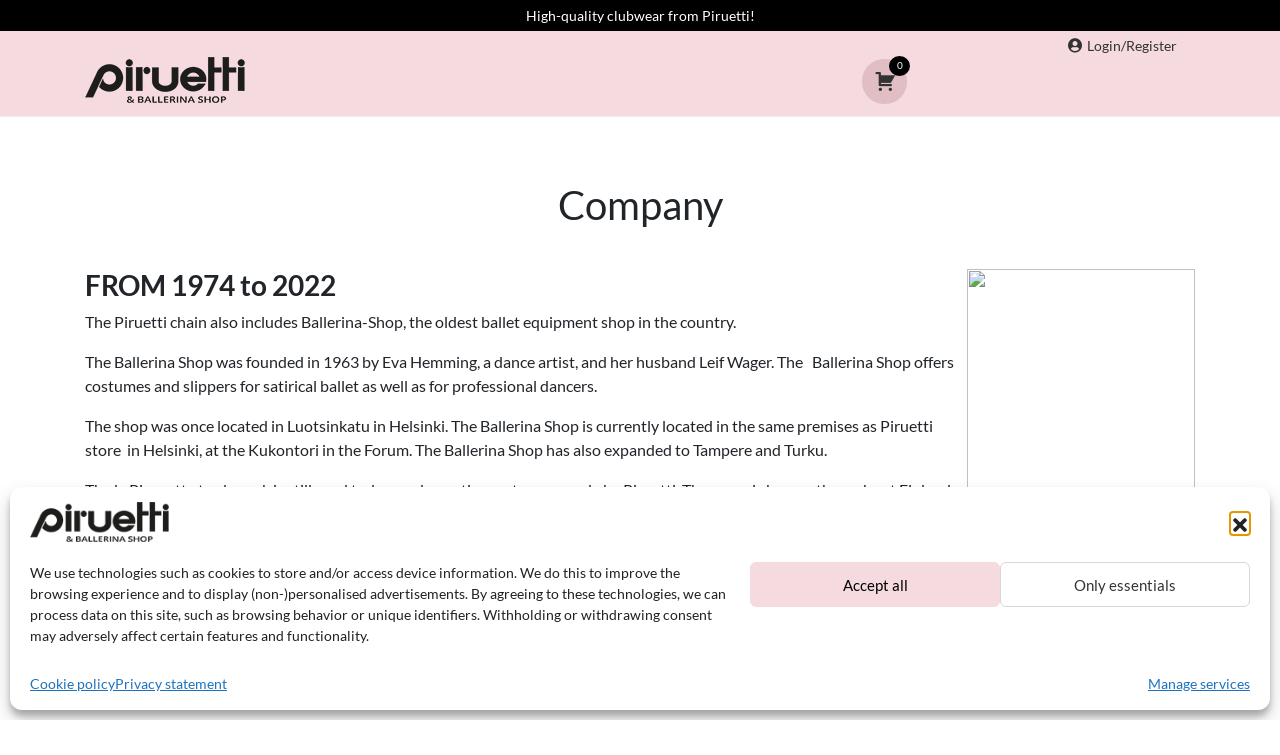

--- FILE ---
content_type: text/html; charset=UTF-8
request_url: https://piruetti.fi/en/company/
body_size: 16994
content:
<!DOCTYPE html>
<html lang="en-US" prefix="og: https://ogp.me/ns#">
<head>
	<meta charset="utf-8">
	<meta name="viewport" content="width=device-width, initial-scale=1, shrink-to-fit=no">

	<title>Me olemme Piruetti, liikuntaan erikoistunut suomalainen vaatebrändi</title>

		<style>img:is([sizes="auto" i], [sizes^="auto," i]) { contain-intrinsic-size: 3000px 1500px }</style>
	<link rel="alternate" hreflang="en" href="https://piruetti.fi/en/company/" />
<link rel="alternate" hreflang="fi" href="https://piruetti.fi/tarinamme/" />
<link rel="alternate" hreflang="x-default" href="https://piruetti.fi/tarinamme/" />

<!-- Search Engine Optimization by Rank Math PRO - https://rankmath.com/ -->
<meta name="description" content="Ei ole samantekevää, millaisista materiaaleista liikunta-asu tehdään. Kun materiaali on oikea, se joustaa, hengittää ja tukee liikkujaa juuri lajin vaatimalla tavalla."/>
<meta name="robots" content="follow, index, max-snippet:-1, max-video-preview:-1, max-image-preview:large"/>
<link rel="canonical" href="https://piruetti.fi/en/company/" />
<meta property="og:locale" content="en_US" />
<meta property="og:type" content="article" />
<meta property="og:title" content="Me olemme Piruetti, liikuntaan erikoistunut suomalainen vaatebrändi" />
<meta property="og:description" content="Ei ole samantekevää, millaisista materiaaleista liikunta-asu tehdään. Kun materiaali on oikea, se joustaa, hengittää ja tukee liikkujaa juuri lajin vaatimalla tavalla." />
<meta property="og:url" content="https://piruetti.fi/en/company/" />
<meta property="og:site_name" content="Piruetti" />
<meta property="article:publisher" content="https://www.facebook.com/Piruetti-116904621670695/" />
<meta property="og:updated_time" content="2022-01-27T14:40:09+02:00" />
<meta property="og:image" content="https://piruetti.fi/wp-content/uploads/2021/02/piruetti-share-e1616589054460.jpg" />
<meta property="og:image:secure_url" content="https://piruetti.fi/wp-content/uploads/2021/02/piruetti-share-e1616589054460.jpg" />
<meta property="og:image:width" content="1200" />
<meta property="og:image:height" content="486" />
<meta property="og:image:alt" content="Piruetti share" />
<meta property="og:image:type" content="image/jpeg" />
<meta name="twitter:card" content="summary_large_image" />
<meta name="twitter:title" content="Me olemme Piruetti, liikuntaan erikoistunut suomalainen vaatebrändi" />
<meta name="twitter:description" content="Ei ole samantekevää, millaisista materiaaleista liikunta-asu tehdään. Kun materiaali on oikea, se joustaa, hengittää ja tukee liikkujaa juuri lajin vaatimalla tavalla." />
<meta name="twitter:image" content="https://piruetti.fi/wp-content/uploads/2021/02/piruetti-share-e1616589054460.jpg" />
<meta name="twitter:label1" content="Time to read" />
<meta name="twitter:data1" content="Less than a minute" />
<!-- /Rank Math WordPress SEO plugin -->

<link rel='dns-prefetch' href='//www.googletagmanager.com' />
<link rel='dns-prefetch' href='//fonts.googleapis.com' />

<link data-minify="1" rel='stylesheet' id='woo-carrier-agents-blocks-style-css' href='https://piruetti.fi/wp-content/cache/min/1/wp-content/plugins/woo-carrier-agents/assets/css/woo-carrier-agents.css?ver=1764067809' type='text/css' media='all' />
<link rel='stylesheet' id='sbi_styles-css' href='https://piruetti.fi/wp-content/plugins/instagram-feed-pro/css/sbi-styles.min.css?ver=6.8.1' type='text/css' media='all' />
<style id='wp-emoji-styles-inline-css' type='text/css'>

	img.wp-smiley, img.emoji {
		display: inline !important;
		border: none !important;
		box-shadow: none !important;
		height: 1em !important;
		width: 1em !important;
		margin: 0 0.07em !important;
		vertical-align: -0.1em !important;
		background: none !important;
		padding: 0 !important;
	}
</style>
<style id='classic-theme-styles-inline-css' type='text/css'>
/*! This file is auto-generated */
.wp-block-button__link{color:#fff;background-color:#32373c;border-radius:9999px;box-shadow:none;text-decoration:none;padding:calc(.667em + 2px) calc(1.333em + 2px);font-size:1.125em}.wp-block-file__button{background:#32373c;color:#fff;text-decoration:none}
</style>
<link data-minify="1" rel='stylesheet' id='woocommerce-layout-css' href='https://piruetti.fi/wp-content/cache/min/1/wp-content/plugins/woocommerce/assets/css/woocommerce-layout.css?ver=1764067805' type='text/css' media='all' />
<link data-minify="1" rel='stylesheet' id='woocommerce-smallscreen-css' href='https://piruetti.fi/wp-content/cache/min/1/wp-content/plugins/woocommerce/assets/css/woocommerce-smallscreen.css?ver=1764067805' type='text/css' media='only screen and (max-width: 768px)' />
<link data-minify="1" rel='stylesheet' id='woocommerce-general-css' href='https://piruetti.fi/wp-content/cache/min/1/wp-content/plugins/woocommerce/assets/css/woocommerce.css?ver=1764067806' type='text/css' media='all' />
<style id='woocommerce-inline-inline-css' type='text/css'>
.woocommerce form .form-row .required { visibility: visible; }
</style>
<link rel='stylesheet' id='cmplz-general-css' href='https://piruetti.fi/wp-content/plugins/complianz-gdpr-premium/assets/css/cookieblocker.min.css?ver=1748324611' type='text/css' media='all' />
<link data-minify="1" rel='stylesheet' id='brands-styles-css' href='https://piruetti.fi/wp-content/cache/min/1/wp-content/plugins/woocommerce/assets/css/brands.css?ver=1764067806' type='text/css' media='all' />
<link rel='stylesheet' id='bootstrap-css' href='https://piruetti.fi/wp-content/themes/jj-net-theme/css/bootstrap.min.css?ver=6.8.3' type='text/css' media='all' />
<link data-minify="1" rel='stylesheet' id='child-style-css' href='https://piruetti.fi/wp-content/cache/min/1/wp-content/themes/piruetti-child/style.css?ver=1764067806' type='text/css' media='all' />
<link data-minify="1" rel='stylesheet' id='dashicons-css' href='https://piruetti.fi/wp-content/cache/min/1/wp-includes/css/dashicons.min.css?ver=1764067806' type='text/css' media='all' />
<link rel='stylesheet' id='child-style-en-css' href='https://piruetti.fi/wp-content/themes/piruetti-child/style-en.css?ver=1741846850' type='text/css' media='all' />
<link data-minify="1" rel='stylesheet' id='sb-font-awesome-css-css' href='https://piruetti.fi/wp-content/cache/min/1/wp-content/themes/jj-net-theme/css/font-awesome.min.css?ver=1764067806' type='text/css' media='all' />
<link data-minify="1" rel='stylesheet' id='core-css' href='https://piruetti.fi/wp-content/cache/min/1/wp-content/themes/jj-net-theme/style.css?ver=1764067806' type='text/css' media='all' />
<link rel='stylesheet' id='pscrollbar-css' href='https://piruetti.fi/wp-content/plugins/quadmenu/assets/frontend/pscrollbar/perfect-scrollbar.min.css?ver=3.2.7' type='text/css' media='all' />
<link data-minify="1" rel='stylesheet' id='quadmenu-normalize-css' href='https://piruetti.fi/wp-content/cache/min/1/wp-content/plugins/quadmenu/assets/frontend/css/quadmenu-normalize.css?ver=1764067806' type='text/css' media='all' />
<link data-minify="1" rel='stylesheet' id='quadmenu-widgets-css' href='https://piruetti.fi/wp-content/cache/min/1/wp-content/uploads/piruetti-child/quadmenu-widgets.css?ver=1764067806' type='text/css' media='all' />
<link data-minify="1" rel='stylesheet' id='quadmenu-css' href='https://piruetti.fi/wp-content/cache/min/1/wp-content/plugins/quadmenu/build/frontend/style.css?ver=1764067806' type='text/css' media='all' />
<link data-minify="1" rel='stylesheet' id='quadmenu-locations-css' href='https://piruetti.fi/wp-content/cache/min/1/wp-content/uploads/piruetti-child/quadmenu-locations.css?ver=1764067806' type='text/css' media='all' />
<link data-minify="1" rel='stylesheet' id='fontawesome5-css' href='https://piruetti.fi/wp-content/cache/min/1/wp-content/plugins/quadmenu/assets/frontend/icons/fontawesome5/css/all.min.css?ver=1764067806' type='text/css' media='all' />
<link data-minify="1" rel='stylesheet' id='tablepress-default-css' href='https://piruetti.fi/wp-content/cache/min/1/wp-content/plugins/tablepress/css/build/default.css?ver=1764067809' type='text/css' media='all' />
<link rel='stylesheet' id='searchwp-forms-css' href='https://piruetti.fi/wp-content/plugins/searchwp/assets/css/frontend/search-forms.min.css?ver=4.5.1' type='text/css' media='all' />
<link data-minify="1" rel='stylesheet' id='woo_discount_pro_style-css' href='https://piruetti.fi/wp-content/cache/min/1/wp-content/plugins/woo-discount-rules-pro/Assets/Css/awdr_style.css?ver=1764067809' type='text/css' media='all' />
<link data-service="google-fonts" data-category="marketing" rel='stylesheet' id='redux-google-fonts-quadmenu_piruetti-child-css' data-href='https://fonts.googleapis.com/css?family=Lato&#038;ver=1612183601' type='text/css' media='all' />
<script type="text/javascript" id="woocommerce-google-analytics-integration-gtag-js-after">
/* <![CDATA[ */
/* Google Analytics for WooCommerce (gtag.js) */
					window.dataLayer = window.dataLayer || [];
					function gtag(){dataLayer.push(arguments);}
					// Set up default consent state.
					for ( const mode of [{"analytics_storage":"denied","ad_storage":"denied","ad_user_data":"denied","ad_personalization":"denied","region":["AT","BE","BG","HR","CY","CZ","DK","EE","FI","FR","DE","GR","HU","IS","IE","IT","LV","LI","LT","LU","MT","NL","NO","PL","PT","RO","SK","SI","ES","SE","GB","CH"]}] || [] ) {
						gtag( "consent", "default", { "wait_for_update": 500, ...mode } );
					}
					gtag("js", new Date());
					gtag("set", "developer_id.dOGY3NW", true);
					gtag("config", "G-FGZ93RL035", {"track_404":true,"allow_google_signals":true,"logged_in":false,"linker":{"domains":[],"allow_incoming":false},"custom_map":{"dimension1":"logged_in"}});
/* ]]> */
</script>
<script type="text/javascript" src="https://piruetti.fi/wp-includes/js/jquery/jquery.min.js?ver=3.7.1" id="jquery-core-js"></script>
<script type="text/javascript" src="https://piruetti.fi/wp-includes/js/jquery/jquery-migrate.min.js?ver=3.4.1" id="jquery-migrate-js"></script>
<script type="text/javascript" src="https://piruetti.fi/wp-content/plugins/woocommerce/assets/js/jquery-blockui/jquery.blockUI.min.js?ver=2.7.0-wc.10.2.2" id="jquery-blockui-js" defer="defer" data-wp-strategy="defer"></script>
<script type="text/javascript" id="wc-add-to-cart-js-extra">
/* <![CDATA[ */
var wc_add_to_cart_params = {"ajax_url":"\/wp-admin\/admin-ajax.php?lang=en","wc_ajax_url":"\/en\/?wc-ajax=%%endpoint%%","i18n_view_cart":"Proceed to checkout","cart_url":"https:\/\/piruetti.fi\/en\/checkout\/","is_cart":"","cart_redirect_after_add":"no"};
/* ]]> */
</script>
<script type="text/javascript" src="https://piruetti.fi/wp-content/plugins/woocommerce/assets/js/frontend/add-to-cart.min.js?ver=10.2.2" id="wc-add-to-cart-js" defer="defer" data-wp-strategy="defer"></script>
<script type="text/javascript" src="https://piruetti.fi/wp-content/plugins/woocommerce/assets/js/js-cookie/js.cookie.min.js?ver=2.1.4-wc.10.2.2" id="js-cookie-js" defer="defer" data-wp-strategy="defer"></script>
<script type="text/javascript" id="woocommerce-js-extra">
/* <![CDATA[ */
var woocommerce_params = {"ajax_url":"\/wp-admin\/admin-ajax.php?lang=en","wc_ajax_url":"\/en\/?wc-ajax=%%endpoint%%","i18n_password_show":"Show password","i18n_password_hide":"Hide password"};
/* ]]> */
</script>
<script type="text/javascript" src="https://piruetti.fi/wp-content/plugins/woocommerce/assets/js/frontend/woocommerce.min.js?ver=10.2.2" id="woocommerce-js" defer="defer" data-wp-strategy="defer"></script>
<script type="text/javascript" id="common_js-js-extra">
/* <![CDATA[ */
var scriptTranslations = {"confirmLanguageChange":"You are about to switch to a section of the website that uses a different language. Your shopping cart may be automatically emptied. Do you wish to continue?"};
/* ]]> */
</script>
<script type="text/javascript" src="https://piruetti.fi/wp-content/themes/piruetti-child/js/common.js?ver=1.0.01768983562" id="common_js-js"></script>
<link rel="https://api.w.org/" href="https://piruetti.fi/en/wp-json/" /><link rel="alternate" title="JSON" type="application/json" href="https://piruetti.fi/en/wp-json/wp/v2/pages/232519" /><link rel="alternate" title="oEmbed (JSON)" type="application/json+oembed" href="https://piruetti.fi/en/wp-json/oembed/1.0/embed?url=https%3A%2F%2Fpiruetti.fi%2Fen%2Fcompany%2F" />
<link rel="alternate" title="oEmbed (XML)" type="text/xml+oembed" href="https://piruetti.fi/en/wp-json/oembed/1.0/embed?url=https%3A%2F%2Fpiruetti.fi%2Fen%2Fcompany%2F&#038;format=xml" />
<meta name="generator" content="WPML ver:4.8.3 stt:1,18;" />
<script></script><script>document.documentElement.className += " js";</script>
			<style>.cmplz-hidden {
					display: none !important;
				}</style><link rel="apple-touch-icon" sizes="180x180" href="/wp-content/uploads/fbrfg/apple-touch-icon.png">
<link rel="icon" type="image/png" sizes="32x32" href="/wp-content/uploads/fbrfg/favicon-32x32.png">
<link rel="icon" type="image/png" sizes="16x16" href="/wp-content/uploads/fbrfg/favicon-16x16.png">
<link rel="manifest" href="/wp-content/uploads/fbrfg/site.webmanifest">
<link rel="mask-icon" href="/wp-content/uploads/fbrfg/safari-pinned-tab.svg" color="#5bbad5">
<link rel="shortcut icon" href="/wp-content/uploads/fbrfg/favicon.ico">
<meta name="msapplication-TileColor" content="#ffffff">
<meta name="msapplication-config" content="/wp-content/uploads/fbrfg/browserconfig.xml">
<meta name="theme-color" content="#ffffff">
<script>
    var piruettiWooCommerceProductId = null;
    var piruettiWooCommerceUserId = null;
</script>

<script>
    jQuery(function () {
        if (window.cstbr) {
            jQuery(document).on('click', '.single_add_to_cart_button', function() {
                var productId = jQuery(this).parents('form').data('product_id');
                if (!productId) {
                    productId = jQuery(this).val();
                }
                if (productId) {
                    window.cstbr.push({
                        type: 'BASKET_ADD',
                        product_id: parseInt(productId),
                    });
                }
            });
        }
    });
</script>	<noscript><style>.woocommerce-product-gallery{ opacity: 1 !important; }</style></noscript>
	
	<meta name="viewport" content="width=device-width, initial-scale=1.0">

		<style>
		#quadmenu.quadmenu-default_theme.quadmenu-is-horizontal .quadmenu-navbar-nav .quadmenu-dropdown-menu { border:1px solid #eee; }   
	</style>
	<style type="text/css">.recentcomments a{display:inline !important;padding:0 !important;margin:0 !important;}</style><meta name="generator" content="Powered by Slider Revolution 6.7.38 - responsive, Mobile-Friendly Slider Plugin for WordPress with comfortable drag and drop interface." />
<script>function setREVStartSize(e){
			//window.requestAnimationFrame(function() {
				window.RSIW = window.RSIW===undefined ? window.innerWidth : window.RSIW;
				window.RSIH = window.RSIH===undefined ? window.innerHeight : window.RSIH;
				try {
					var pw = document.getElementById(e.c).parentNode.offsetWidth,
						newh;
					pw = pw===0 || isNaN(pw) || (e.l=="fullwidth" || e.layout=="fullwidth") ? window.RSIW : pw;
					e.tabw = e.tabw===undefined ? 0 : parseInt(e.tabw);
					e.thumbw = e.thumbw===undefined ? 0 : parseInt(e.thumbw);
					e.tabh = e.tabh===undefined ? 0 : parseInt(e.tabh);
					e.thumbh = e.thumbh===undefined ? 0 : parseInt(e.thumbh);
					e.tabhide = e.tabhide===undefined ? 0 : parseInt(e.tabhide);
					e.thumbhide = e.thumbhide===undefined ? 0 : parseInt(e.thumbhide);
					e.mh = e.mh===undefined || e.mh=="" || e.mh==="auto" ? 0 : parseInt(e.mh,0);
					if(e.layout==="fullscreen" || e.l==="fullscreen")
						newh = Math.max(e.mh,window.RSIH);
					else{
						e.gw = Array.isArray(e.gw) ? e.gw : [e.gw];
						for (var i in e.rl) if (e.gw[i]===undefined || e.gw[i]===0) e.gw[i] = e.gw[i-1];
						e.gh = e.el===undefined || e.el==="" || (Array.isArray(e.el) && e.el.length==0)? e.gh : e.el;
						e.gh = Array.isArray(e.gh) ? e.gh : [e.gh];
						for (var i in e.rl) if (e.gh[i]===undefined || e.gh[i]===0) e.gh[i] = e.gh[i-1];
											
						var nl = new Array(e.rl.length),
							ix = 0,
							sl;
						e.tabw = e.tabhide>=pw ? 0 : e.tabw;
						e.thumbw = e.thumbhide>=pw ? 0 : e.thumbw;
						e.tabh = e.tabhide>=pw ? 0 : e.tabh;
						e.thumbh = e.thumbhide>=pw ? 0 : e.thumbh;
						for (var i in e.rl) nl[i] = e.rl[i]<window.RSIW ? 0 : e.rl[i];
						sl = nl[0];
						for (var i in nl) if (sl>nl[i] && nl[i]>0) { sl = nl[i]; ix=i;}
						var m = pw>(e.gw[ix]+e.tabw+e.thumbw) ? 1 : (pw-(e.tabw+e.thumbw)) / (e.gw[ix]);
						newh =  (e.gh[ix] * m) + (e.tabh + e.thumbh);
					}
					var el = document.getElementById(e.c);
					if (el!==null && el) el.style.height = newh+"px";
					el = document.getElementById(e.c+"_wrapper");
					if (el!==null && el) {
						el.style.height = newh+"px";
						el.style.display = "block";
					}
				} catch(e){
					console.log("Failure at Presize of Slider:" + e)
				}
			//});
		  };</script>
<noscript><style id="rocket-lazyload-nojs-css">.rll-youtube-player, [data-lazy-src]{display:none !important;}</style></noscript><meta name="facebook-domain-verification" content="6oliqwpqnmixevnwjwh8v6lq9uqkfj" />
<script>
	jQuery(document).ready(function(){ jQuery(".col-content h2").each(function(){ jQuery(this).append("<span class=\"header-element\"><span class=\"header-element-inner\"></span></span>"); }); });
</script><meta name="generator" content="WP Rocket 3.20.0.2" data-wpr-features="wpr_lazyload_images wpr_lazyload_iframes wpr_minify_css wpr_desktop" /></head>
<body data-cmplz=2 class="wp-singular page-template-default page page-id-232519 wp-theme-jj-net-theme wp-child-theme-piruetti-child subpage theme-jj-net-theme woocommerce-no-js"><div data-rocket-location-hash="46b5ec384d1573651fcf9e2729907712" class="wrapper"><div data-rocket-location-hash="6855ac46cdb2a5c0440c9ef1eb1c9817" class="content content-12 static-content top-bar-message "><div data-rocket-location-hash="40f22408a88335a0945fffe944caafc3" class="container"><div class="row"><div class="col-md-12"><div class="col-text col-content"><p style="text-align: center;">High-quality clubwear from Piruetti!</p>
</div></div></div></div></div><div data-rocket-location-hash="4a57927be1c68ae79db30385b917ffde" class="topbar-container topbar-container3"><div data-rocket-location-hash="a63c41b64e4f7dd59c134e131a93af41" class="topbar-navigation"><div data-rocket-location-hash="e6eb6fcccd8ab4e0754c54f80a5d14c0" class="container"><div class="topbar-group-container"><ul class="navbar-top"><li class="page_item page-item-17"><a href="https://piruetti.fi/en/cart/">Cart</a></li>
<li class="page_item page-item-18"><a href="https://piruetti.fi/en/checkout/">Checkout</a></li>
<li class="page_item page-item-220708"><a href="https://piruetti.fi/en/clubs/">Clubs</a></li>
<li class="page_item page-item-232519 current_page_item"><a href="https://piruetti.fi/en/company/" aria-current="page">Company</a></li>
<li class="page_item page-item-220735"><a href="https://piruetti.fi/en/contact-us/">Contact us</a></li>
<li class="page_item page-item-241632"><a href="https://piruetti.fi/en/cookies/">Cookies</a></li>
<li class="page_item page-item-241619"><a href="https://piruetti.fi/en/frequently-asked/">Frequently asked</a></li>
<li class="page_item page-item-8745"><a href="https://piruetti.fi/en/">Front Page</a></li>
<li class="page_item page-item-232525"><a href="https://piruetti.fi/en/materials-we-use/">Materials we use</a></li>
<li class="page_item page-item-19"><a href="https://piruetti.fi/en/my-account/">My Account</a></li>
<li class="page_item page-item-305155"><a href="https://piruetti.fi/en/newsletter/">Newsletter</a></li>
<li class="page_item page-item-241603"><a href="https://piruetti.fi/en/order-and-delivery-conditions/">Order and delivery conditions</a></li>
<li class="page_item page-item-243182"><a href="https://piruetti.fi/en/payment-methods/">Payment methods</a></li>
<li class="page_item page-item-241627"><a href="https://piruetti.fi/en/privacy-policy/">Privacy policy</a></li>
<li class="page_item page-item-241623"><a href="https://piruetti.fi/en/returning/">Returning</a></li>
<li class="page_item page-item-243478"><a href="https://piruetti.fi/en/size-chart/">Size chart</a></li>
<li class="page_item page-item-232774"><a href="https://piruetti.fi/en/stores-and-opening-times/">Stores and opening times</a></li>
<li class="page_item page-item-232538"><a href="https://piruetti.fi/en/sustainability/">Sustainability</a></li>
</ul>
</div><ul class="user-links"><li><a href="https://piruetti.fi/en/my-account/"><i class="fas fa-user-circle"></i>Login/Register</a></li></ul></div></div><div data-rocket-location-hash="f7cc94c3eea48a1b479c185fa6e3ad63" class="topbar-banner"><div data-rocket-location-hash="f117ee89930d3a249ddbfc02370ddefa" class="container"><div class="topbar"><a class="navbar-brand" href="https://piruetti.fi/en/"><img src="data:image/svg+xml,%3Csvg%20xmlns='http://www.w3.org/2000/svg'%20viewBox='0%200%200%200'%3E%3C/svg%3E" alt="logo" data-lazy-src="https://piruetti.fi/wp-content/uploads/2020/10/logo-piruetti-1.png"><noscript><img src="https://piruetti.fi/wp-content/uploads/2020/10/logo-piruetti-1.png" alt="logo"></noscript></a><div class="search-toggle-mobile"><i class="fa fa-search"></i></div><div class="searchform-1" id="searchform-46ebf868dc59">
	<form method="get" action="https://piruetti.fi/en/">
		<input
			class="textfield"
			placeholder="Etsi tanssi- ja liikunta-asut, sekä alan tarvikkeet"
			name="s"
			type="text"
			autocomplete="off"
			oninput="searchText('https://piruetti.fi/wp-admin/admin-ajax.php', 'searchProducts', 'en', 'No search results', '#searchform-46ebf868dc59', '1');"
			onblur="setTimeout(function() { jQuery('#searchform-46ebf868dc59').removeClass('search-visible'); }, 200);"
		/>
		<input type="hidden" name="lang" value="en" />
		<button
			type="submit"
			value="" 
			onclick="if (jQuery('#searchform-46ebf868dc59 > form > .textfield').val() == '') { jQuery('#searchform-46ebf868dc59').removeClass('search-visible'); return false; }"
		>
			<i class="fa fa-search"></i>
		</button>
	</form>
	<div
		class="search-toggle"
		onclick="jQuery('#searchform-1').toggleClass('search-visible'); jQuery('#searchform-1 > form > .textfield').focus();"
	>
		<i class="fa fa-search"></i>
	</div>
</div><div class="cart-menu"><nav id="quadmenu" class="quadmenu-custom_theme_1 quadmenu-v3.2.7 quadmenu-align-right quadmenu-divider-hide quadmenu-carets-show quadmenu-background-color quadmenu-mobile-shadow-hide quadmenu-dropdown-shadow-hide quadmenu-is-embed" data-template="embed" data-theme="custom_theme_1" data-unwrap="0" data-breakpoint="0">
	<div class="quadmenu-container">
	<div id="quadmenu_0" class="quadmenu-navbar-collapse collapsed in">
		<ul class="quadmenu-navbar-nav"><li id="menu-item-126259" class="quadmenu-item-126259 quadmenu-item quadmenu-item-object-cart quadmenu-item-type-cart quadmenu-item-level-0 quadmenu-dropdown quadmenu-has-caret quadmenu-has-icon quadmenu-has-link quadmenu-has-background quadmenu-dropdown-right quadmenu-cart-empty">				<a  href="" class="quadmenu-dropdown-toggle hoverintent" data-cart-url="https://piruetti.fi/en/checkout/" data-cart-animation=" t_300">
			<span class="quadmenu-item-content">
											<span class="quadmenu-caret"></span>
							<span class="quadmenu-cart-magic">
			<span class="quadmenu-icon dashicons dashicons-cart"></span>
			<span class="quadmenu-cart-qty">0</span>
		</span>
		<span class="quadmenu-cart-total"><span class="woocommerce-Price-amount amount"><bdi>0,00&nbsp;<span class="woocommerce-Price-currencySymbol">&euro;</span></bdi></span></span>
																				</span>
		</a>
						<div id="dropdown-126259" class="quadmenu_fadeIn t_1000 quadmenu-dropdown-menu">
				<ul>
						<span class="quadmenu-empty-icon quadmenu-icon dashicons dashicons-cart"></span>
				<div class="widget woocommerce widget_shopping_cart"><div class="widget_shopping_cart_content"></div></div>						</ul>
	</div>
	</ul>	</div>
	</div>
</nav></div></div></div></div></div><div class="navigation-container navigation-container5"><div data-rocket-location-hash="ad0d0d9caad992a98cde7a0ed92e0e39" class="container"></div></div><div data-rocket-location-hash="09e2400359e185796126068400eea0b3" class="post-title-container post-title-container1"><div data-rocket-location-hash="86e7759ebf0c59d073be9e2ac56e107d" class="container"><h1 class="text-center">Company</h1></div></div><div data-rocket-location-hash="dfe50feaa5563e139d5ea02b39dc03f8" class="content content-12"><div class="container"><div class="row"><div class="col-md-12"><div class="col-text col-content">			<rs-module-wrap id="rev_slider_error_1_wrapper">
				<rs-module id="rev_slider_error_1">
					<div class="rs_error_message_box">
						<div class="rs_error_message_oops">There is nothing to show here!</div>
						<div class="rs_error_message_content">Slider with alias esittely_1hyppy-11 not found.</div>
					</div>
				</rs-module>
			</rs-module-wrap>
			<script>
				var rs_eslider = document.getElementById("rev_slider_error_1");
				rs_eslider.style.display = "none";
				console.log("Slider with alias esittely_1hyppy-11 not found.");
			</script>

<p><img fetchpriority="high" decoding="async" class="alignright" src="data:image/svg+xml,%3Csvg%20xmlns='http://www.w3.org/2000/svg'%20viewBox='0%200%20228%20284'%3E%3C/svg%3E" width="228" height="284" data-lazy-src="https://staging.piruetti.fi/wp-content/uploads/2021/01/Piruetti-historia-241x300.jpeg" /><noscript><img fetchpriority="high" decoding="async" class="alignright" src="https://staging.piruetti.fi/wp-content/uploads/2021/01/Piruetti-historia-241x300.jpeg" width="228" height="284" /></noscript></p>
<h3><strong>FROM 1974 to 2022</strong></h3>
<p>The Piruetti chain also includes Ballerina-Shop, the oldest ballet equipment shop in the country.</p>
<p>The Ballerina Shop was founded in 1963 by Eva Hemming, a dance artist, and her husband Leif Wager. The   Ballerina Shop offers costumes and slippers for satirical ballet as well as for professional dancers.</p>
<p>The shop was once located in Luotsinkatu in Helsinki. The Ballerina Shop is currently located in the same premises as Piruetti store  in Helsinki, at the Kukontori in the Forum. The Ballerina Shop has also expanded to Tampere and Turku.</p>
<p>The la Pirouette trademark is still used today on domestic sportswear made by Piruetti. The name is known throughout Finland      and even in the Nordic countries.</p>
<p>Throughout the decades, Piruetti has remained a local family business. Piruetti is currently owned by Susanna and Ari Etula.</p>
<p>&nbsp;</p>
</div></div></div></div></div><div data-rocket-location-hash="6bea637bdc0f1cc9f55009cb96db3d60" class="crumbtrail-container crumbtrail-container1"><div class="container"><a href="https://piruetti.fi/en/">Front Page</a><span class="crumbtrail-separator"></span><span class="current-page">Company</span></div></div><div data-rocket-location-hash="6d2595822930eefc9b033754ef85e585" class="footer-container footer-container4"><div class="container"><div class="row"><div class="col-md-12 footer-someicons"><ul class="footer-some-icons list-inline"><li><a href="https://www.facebook.com/Piruetti-116904621670695/" target="_blank"><i class="fab fa-facebook-f"></i> <span class="sr-only">Piruetti Facebookissa</span></a></li><li><a href="https://www.instagram.com/piruetti/" target="_blank"><i class="fab fa-instagram"></i> <span class="sr-only">Piruetti Instagramissa</span></a></li></ul></div></div></div><div data-rocket-location-hash="4dd77f09dcb979a383d574883e658752" class="footer-bottom-container"><div class="container"><div class="row"><div class="col-md-9"><div class="row"><div class="col-6 col-md-4"><h3>Customer service</h3><ul class="footer-links list-inline"><li><a href="https://piruetti.fi/en/stores-and-opening-times/" target="_self">Stores and opening times</a></li><li><a href="https://piruetti.fi/en/order-and-delivery-conditions/" target="_self">Order and delivery conditions</a></li><li><a href="https://piruetti.fi/en/returning/" target="_self">Returning</a></li><li><a href="https://piruetti.fi/en/frequently-asked/" target="_self">Frequently asked questions</a></li></ul></div><div class="col-6 col-md-4"><ul class="footer-links list-inline"><li><a href="https://piruetti.fi/en/privacy-policy/" target="_self">Privacy policy</a></li><li><a href="https://piruetti.fi/en/cookies/" target="_self">Cookies</a></li><li><a href="" target="_self"><span class="cmplz-show-banner">Manage cookie consent</span></a></li><li><a href="https://piruetti.fi/en/payment-methods/" target="_self">Payment methods</a></li></ul></div><div class="col-6 col-md-4"><h3>Info</h3><ul class="footer-links list-inline"><li><a href="https://piruetti.fi/en/company/" target="_self">Company</a></li><li><a href="https://piruetti.fi/en/sustainability/" target="_self">Sustainability</a></li><li><a href="https://piruetti.fi/en/materials-we-use/" target="_self">Materials we use</a></li></ul></div><div class="col-6 col-md-8"><div class="footer-content"><h3><a href="/vastuullisuus/"><img decoding="async" class="alignnone size-full wp-image-149230" src="data:image/svg+xml,%3Csvg%20xmlns='http://www.w3.org/2000/svg'%20viewBox='0%200%20100%20100'%3E%3C/svg%3E" alt="" width="100" height="100" data-lazy-src="https://piruetti.fi/wp-content/uploads/2021/05/avainlippu_made_in_finland_etusivu_PNG.png" /><noscript><img decoding="async" class="alignnone size-full wp-image-149230" src="https://piruetti.fi/wp-content/uploads/2021/05/avainlippu_made_in_finland_etusivu_PNG.png" alt="" width="100" height="100" /></noscript></a>    <img decoding="async" class="alignnone size-medium wp-image-244665" src="data:image/svg+xml,%3Csvg%20xmlns='http://www.w3.org/2000/svg'%20viewBox='0%200%20300%2098'%3E%3C/svg%3E" alt="Onr of arhievers" width="300" height="98" data-lazy-srcset="https://piruetti.fi/wp-content/uploads/2020/11/menestyja_eng-300x98.png 300w, https://piruetti.fi/wp-content/uploads/2020/11/menestyja_eng-150x49.png 150w, https://piruetti.fi/wp-content/uploads/2020/11/menestyja_eng.png 342w" data-lazy-sizes="(max-width: 300px) 100vw, 300px" data-lazy-src="https://piruetti.fi/wp-content/uploads/2020/11/menestyja_eng-300x98.png" /><noscript><img decoding="async" class="alignnone size-medium wp-image-244665" src="https://piruetti.fi/wp-content/uploads/2020/11/menestyja_eng-300x98.png" alt="Onr of arhievers" width="300" height="98" srcset="https://piruetti.fi/wp-content/uploads/2020/11/menestyja_eng-300x98.png 300w, https://piruetti.fi/wp-content/uploads/2020/11/menestyja_eng-150x49.png 150w, https://piruetti.fi/wp-content/uploads/2020/11/menestyja_eng.png 342w" sizes="(max-width: 300px) 100vw, 300px" /></noscript></h3>
<h3>Payment methods</h3>
<p><img decoding="async" src="data:image/svg+xml,%3Csvg%20xmlns='http://www.w3.org/2000/svg'%20viewBox='0%200%200%200'%3E%3C/svg%3E" alt="Klarna" data-lazy-src="https://cdn.klarna.com/1.0/shared/image/generic/badge/en_gb/checkout/long-blue.png?width=440" /><noscript><img decoding="async" src="https://cdn.klarna.com/1.0/shared/image/generic/badge/en_gb/checkout/long-blue.png?width=440" alt="Klarna" /></noscript></p>
</div></div><div class="col-6 col-md-4"><div class="footer-opening-hours"><h3> Contact</h3><div class="opening-hours"><p>Teamsales <a href="tel:+358504073995">+358 50 4073 995</a><br />
Teamsales support workdays 9-16.<br />
Teamsales webshop 24/7.<br />
<a href="/en/contact-us/">Contact Form</a></p>
</div></div></div></div></div><div class="col-md-3"><div class="footer-content"><h3>Stores</h3>
<p><strong>Tampere</strong><br />
Itsenäisyydenkatu 17<br />
33500 TAMPERE<br />
+358 50 407 3995<br />
<a href="/cdn-cgi/l/email-protection#aeddcfc2cbddeedec7dcdbcbdadac780c8c7"><span class="__cf_email__" data-cfemail="eb988a878e98ab9b82999e8e9f9f82c58d82">[email&#160;protected]</span></a></p>
<p><strong>Helsinki</strong><br />
Yrjönkatu 31<br />
00100 HELSINKI</p>
<p><strong>Turku</strong><br />
Eerikinkatu 9<br />
20100 TURKU</p>
</div></div></div></div></div></div></div>		
		<script data-cfasync="false" src="/cdn-cgi/scripts/5c5dd728/cloudflare-static/email-decode.min.js"></script><script>
			window.RS_MODULES = window.RS_MODULES || {};
			window.RS_MODULES.modules = window.RS_MODULES.modules || {};
			window.RS_MODULES.waiting = window.RS_MODULES.waiting || [];
			window.RS_MODULES.defered = true;
			window.RS_MODULES.moduleWaiting = window.RS_MODULES.moduleWaiting || {};
			window.RS_MODULES.type = 'compiled';
		</script>
		<script type="speculationrules">
{"prefetch":[{"source":"document","where":{"and":[{"href_matches":"\/en\/*"},{"not":{"href_matches":["\/wp-*.php","\/wp-admin\/*","\/wp-content\/uploads\/*","\/wp-content\/*","\/wp-content\/plugins\/*","\/wp-content\/themes\/piruetti-child\/*","\/wp-content\/themes\/jj-net-theme\/*","\/en\/*\\?(.+)"]}},{"not":{"selector_matches":"a[rel~=\"nofollow\"]"}},{"not":{"selector_matches":".no-prefetch, .no-prefetch a"}}]},"eagerness":"conservative"}]}
</script>

<!-- Consent Management powered by Complianz | GDPR/CCPA Cookie Consent https://wordpress.org/plugins/complianz-gdpr -->
<div id="cmplz-cookiebanner-container"><div class="cmplz-cookiebanner cmplz-hidden banner-2 evasteilmoitus optin cmplz-bottom cmplz-categories-type-view-preferences" aria-modal="true" data-nosnippet="true" role="dialog" aria-live="polite" aria-labelledby="cmplz-header-2-optin" aria-describedby="cmplz-message-2-optin">
	<div class="cmplz-header">
		<div class="cmplz-logo"><img width="160" height="46" src="data:image/svg+xml,%3Csvg%20xmlns='http://www.w3.org/2000/svg'%20viewBox='0%200%20160%2046'%3E%3C/svg%3E" class="attachment-cmplz_banner_image size-cmplz_banner_image" alt="Piruetti" decoding="async" data-lazy-srcset="https://piruetti.fi/wp-content/uploads/2020/10/logo-piruetti-1.png 160w, https://piruetti.fi/wp-content/uploads/2020/10/logo-piruetti-1-150x43.png 150w" data-lazy-sizes="(max-width: 160px) 100vw, 160px" data-lazy-src="https://piruetti.fi/wp-content/uploads/2020/10/logo-piruetti-1.png" /><noscript><img width="160" height="46" src="https://piruetti.fi/wp-content/uploads/2020/10/logo-piruetti-1.png" class="attachment-cmplz_banner_image size-cmplz_banner_image" alt="Piruetti" decoding="async" srcset="https://piruetti.fi/wp-content/uploads/2020/10/logo-piruetti-1.png 160w, https://piruetti.fi/wp-content/uploads/2020/10/logo-piruetti-1-150x43.png 150w" sizes="(max-width: 160px) 100vw, 160px" /></noscript></div>
		<div class="cmplz-title" id="cmplz-header-2-optin">Manage your privacy</div>
		<div class="cmplz-close" tabindex="0" role="button" aria-label="Close dialog">
			<svg aria-hidden="true" focusable="false" data-prefix="fas" data-icon="times" class="svg-inline--fa fa-times fa-w-11" role="img" xmlns="http://www.w3.org/2000/svg" viewBox="0 0 352 512"><path fill="currentColor" d="M242.72 256l100.07-100.07c12.28-12.28 12.28-32.19 0-44.48l-22.24-22.24c-12.28-12.28-32.19-12.28-44.48 0L176 189.28 75.93 89.21c-12.28-12.28-32.19-12.28-44.48 0L9.21 111.45c-12.28 12.28-12.28 32.19 0 44.48L109.28 256 9.21 356.07c-12.28 12.28-12.28 32.19 0 44.48l22.24 22.24c12.28 12.28 32.2 12.28 44.48 0L176 322.72l100.07 100.07c12.28 12.28 32.2 12.28 44.48 0l22.24-22.24c12.28-12.28 12.28-32.19 0-44.48L242.72 256z"></path></svg>
		</div>
	</div>

	<div class="cmplz-divider cmplz-divider-header"></div>
	<div class="cmplz-body">
		<div class="cmplz-message" id="cmplz-message-2-optin">We use technologies such as cookies to store and/or access device information. We do this to improve the browsing experience and to display (non-)personalised advertisements. By agreeing to these technologies, we can process data on this site, such as browsing behavior or unique identifiers. Withholding or withdrawing consent may adversely affect certain features and functionality.<br />
</div>
		<!-- categories start -->
		<div class="cmplz-categories">
			<details class="cmplz-category cmplz-functional" >
				<summary>
						<span class="cmplz-category-header">
							<span class="cmplz-category-title">Functional</span>
							<span class='cmplz-always-active'>
								<span class="cmplz-banner-checkbox">
									<input type="checkbox"
										   id="cmplz-functional-optin"
										   data-category="cmplz_functional"
										   class="cmplz-consent-checkbox cmplz-functional"
										   size="40"
										   value="1"/>
									<label class="cmplz-label" for="cmplz-functional-optin"><span class="screen-reader-text">Functional</span></label>
								</span>
								Always active							</span>
							<span class="cmplz-icon cmplz-open">
								<svg xmlns="http://www.w3.org/2000/svg" viewBox="0 0 448 512"  height="18" ><path d="M224 416c-8.188 0-16.38-3.125-22.62-9.375l-192-192c-12.5-12.5-12.5-32.75 0-45.25s32.75-12.5 45.25 0L224 338.8l169.4-169.4c12.5-12.5 32.75-12.5 45.25 0s12.5 32.75 0 45.25l-192 192C240.4 412.9 232.2 416 224 416z"/></svg>
							</span>
						</span>
				</summary>
				<div class="cmplz-description">
					<span class="cmplz-description-functional">Technical storage or access is absolutely necessary for a legitimate purpose that enables the use of a service specifically requested by a particular subscriber or user, or solely for the transmission of communications via an electronic communications network.<br />
</span>
				</div>
			</details>

			<details class="cmplz-category cmplz-preferences" >
				<summary>
						<span class="cmplz-category-header">
							<span class="cmplz-category-title">Settings</span>
							<span class="cmplz-banner-checkbox">
								<input type="checkbox"
									   id="cmplz-preferences-optin"
									   data-category="cmplz_preferences"
									   class="cmplz-consent-checkbox cmplz-preferences"
									   size="40"
									   value="1"/>
								<label class="cmplz-label" for="cmplz-preferences-optin"><span class="screen-reader-text">Settings</span></label>
							</span>
							<span class="cmplz-icon cmplz-open">
								<svg xmlns="http://www.w3.org/2000/svg" viewBox="0 0 448 512"  height="18" ><path d="M224 416c-8.188 0-16.38-3.125-22.62-9.375l-192-192c-12.5-12.5-12.5-32.75 0-45.25s32.75-12.5 45.25 0L224 338.8l169.4-169.4c12.5-12.5 32.75-12.5 45.25 0s12.5 32.75 0 45.25l-192 192C240.4 412.9 232.2 416 224 416z"/></svg>
							</span>
						</span>
				</summary>
				<div class="cmplz-description">
					<span class="cmplz-description-preferences">Technical storage or access is necessary for a legal purpose to store settings that have not been requested by the subscriber or user.</span>
				</div>
			</details>

			<details class="cmplz-category cmplz-statistics" >
				<summary>
						<span class="cmplz-category-header">
							<span class="cmplz-category-title">Statistics<br />
</span>
							<span class="cmplz-banner-checkbox">
								<input type="checkbox"
									   id="cmplz-statistics-optin"
									   data-category="cmplz_statistics"
									   class="cmplz-consent-checkbox cmplz-statistics"
									   size="40"
									   value="1"/>
								<label class="cmplz-label" for="cmplz-statistics-optin"><span class="screen-reader-text">Statistics<br />
</span></label>
							</span>
							<span class="cmplz-icon cmplz-open">
								<svg xmlns="http://www.w3.org/2000/svg" viewBox="0 0 448 512"  height="18" ><path d="M224 416c-8.188 0-16.38-3.125-22.62-9.375l-192-192c-12.5-12.5-12.5-32.75 0-45.25s32.75-12.5 45.25 0L224 338.8l169.4-169.4c12.5-12.5 32.75-12.5 45.25 0s12.5 32.75 0 45.25l-192 192C240.4 412.9 232.2 416 224 416z"/></svg>
							</span>
						</span>
				</summary>
				<div class="cmplz-description">
					<span class="cmplz-description-statistics">Technical storage or access used exclusively for statistical purposes.<br />
</span>
					<span class="cmplz-description-statistics-anonymous">Technical storage or access used exclusively for anonymous statistical purposes. Absent a subpoena, voluntary consent from your ISP, or additional third-party records, information stored or retrieved solely for this purpose generally cannot be used to identify you.<br />
</span>
				</div>
			</details>
			<details class="cmplz-category cmplz-marketing" >
				<summary>
						<span class="cmplz-category-header">
							<span class="cmplz-category-title">Marketing</span>
							<span class="cmplz-banner-checkbox">
								<input type="checkbox"
									   id="cmplz-marketing-optin"
									   data-category="cmplz_marketing"
									   class="cmplz-consent-checkbox cmplz-marketing"
									   size="40"
									   value="1"/>
								<label class="cmplz-label" for="cmplz-marketing-optin"><span class="screen-reader-text">Marketing</span></label>
							</span>
							<span class="cmplz-icon cmplz-open">
								<svg xmlns="http://www.w3.org/2000/svg" viewBox="0 0 448 512"  height="18" ><path d="M224 416c-8.188 0-16.38-3.125-22.62-9.375l-192-192c-12.5-12.5-12.5-32.75 0-45.25s32.75-12.5 45.25 0L224 338.8l169.4-169.4c12.5-12.5 32.75-12.5 45.25 0s12.5 32.75 0 45.25l-192 192C240.4 412.9 232.2 416 224 416z"/></svg>
							</span>
						</span>
				</summary>
				<div class="cmplz-description">
					<span class="cmplz-description-marketing">Technical storage space or access is required to create user profiles for the purpose of sending advertisements or to track the user on a website or multiple websites for similar marketing purposes.</span>
				</div>
			</details>
		</div><!-- categories end -->
			</div>

	<div class="cmplz-links cmplz-information">
		<ul>
			<li><a class="cmplz-link cmplz-manage-options cookie-statement" href="#" data-relative_url="#cmplz-manage-consent-container">Manage options</a></li>
			<li><a class="cmplz-link cmplz-manage-third-parties cookie-statement" href="#" data-relative_url="#cmplz-cookies-overview">Manage services</a></li>
			<li><a class="cmplz-link cmplz-manage-vendors tcf cookie-statement" href="#" data-relative_url="#cmplz-tcf-wrapper">Manage {vendor_count} vendors</a></li>
			<li><a class="cmplz-link cmplz-external cmplz-read-more-purposes tcf" target="_blank" rel="noopener noreferrer nofollow" href="https://cookiedatabase.org/tcf/purposes/" aria-label="Read more about TCF purposes on Cookie Database">Read more about these purposes</a></li>
		</ul>
			</div>

	<div class="cmplz-divider cmplz-footer"></div>

	<div class="cmplz-buttons">
		<button class="cmplz-btn cmplz-accept">Accept all</button>
		<button class="cmplz-btn cmplz-deny">Only essentials</button>
		<button class="cmplz-btn cmplz-view-preferences">Show settings</button>
		<button class="cmplz-btn cmplz-save-preferences">Save settings</button>
		<a class="cmplz-btn cmplz-manage-options tcf cookie-statement" href="#" data-relative_url="#cmplz-manage-consent-container">Show settings</a>
			</div>

	
	<div class="cmplz-documents cmplz-links">
		<ul>
			<li><a class="cmplz-link cookie-statement" href="#" data-relative_url="">{title}</a></li>
			<li><a class="cmplz-link privacy-statement" href="#" data-relative_url="">{title}</a></li>
			<li><a class="cmplz-link impressum" href="#" data-relative_url="">{title}</a></li>
		</ul>
			</div>
</div>
</div>
					<div id="cmplz-manage-consent" data-nosnippet="true"><button class="cmplz-btn cmplz-hidden cmplz-manage-consent manage-consent-2">Manage consent<br />
</button>

</div><!-- Custom Feeds for Instagram JS -->
<script type="text/javascript">
var sbiajaxurl = "https://piruetti.fi/wp-admin/admin-ajax.php";

</script>
	<script type='text/javascript'>
		(function () {
			var c = document.body.className;
			c = c.replace(/woocommerce-no-js/, 'woocommerce-js');
			document.body.className = c;
		})();
	</script>
	<link data-minify="1" rel='stylesheet' id='wc-blocks-style-css' href='https://piruetti.fi/wp-content/cache/min/1/wp-content/plugins/woocommerce/assets/client/blocks/wc-blocks.css?ver=1764067806' type='text/css' media='all' />
<link data-minify="1" rel='stylesheet' id='topbar-css' href='https://piruetti.fi/wp-content/cache/min/1/wp-content/themes/jj-net-theme/css/topbars/topbar-3.css?ver=1764067806' type='text/css' media='all' />
<link data-minify="1" rel='stylesheet' id='search-1-css' href='https://piruetti.fi/wp-content/cache/min/1/wp-content/themes/jj-net-theme/css/searchforms/search-2.css?ver=1764067806' type='text/css' media='all' />
<link data-minify="1" rel='stylesheet' id='navigation-css' href='https://piruetti.fi/wp-content/cache/min/1/wp-content/themes/jj-net-theme/css/navigations/navigation-5.css?ver=1764067806' type='text/css' media='all' />
<link data-minify="1" rel='stylesheet' id='crumbtrail-css' href='https://piruetti.fi/wp-content/cache/min/1/wp-content/themes/jj-net-theme/css/crumbtrails/crumbtrail-1.css?ver=1764067806' type='text/css' media='all' />
<link data-minify="1" rel='stylesheet' id='footer-4-css' href='https://piruetti.fi/wp-content/cache/min/1/wp-content/themes/jj-net-theme/css/footers/footer-4.css?ver=1764067806' type='text/css' media='all' />
<link data-minify="1" rel='stylesheet' id='rs-plugin-settings-css' href='https://piruetti.fi/wp-content/cache/min/1/wp-content/plugins/revslider/sr6/assets/css/rs6.css?ver=1764067809' type='text/css' media='all' />
<style id='rs-plugin-settings-inline-css' type='text/css'>
#rs-demo-id {}
</style>
<script type="text/javascript" src="https://www.googletagmanager.com/gtag/js?id=G-FGZ93RL035" id="google-tag-manager-js" data-wp-strategy="async"></script>
<script type="text/javascript" src="https://piruetti.fi/wp-includes/js/dist/hooks.min.js?ver=4d63a3d491d11ffd8ac6" id="wp-hooks-js"></script>
<script type="text/javascript" src="https://piruetti.fi/wp-includes/js/dist/i18n.min.js?ver=5e580eb46a90c2b997e6" id="wp-i18n-js"></script>
<script type="text/javascript" id="wp-i18n-js-after">
/* <![CDATA[ */
wp.i18n.setLocaleData( { 'text direction\u0004ltr': [ 'ltr' ] } );
/* ]]> */
</script>
<script type="text/javascript" src="https://piruetti.fi/wp-content/plugins/woocommerce-google-analytics-integration/assets/js/build/main.js?ver=ecfb1dac432d1af3fbe6" id="woocommerce-google-analytics-integration-js"></script>
<script type="text/javascript" src="//piruetti.fi/wp-content/plugins/revslider/sr6/assets/js/rbtools.min.js?ver=6.7.38" defer async id="tp-tools-js"></script>
<script type="text/javascript" src="//piruetti.fi/wp-content/plugins/revslider/sr6/assets/js/rs6.min.js?ver=6.7.38" defer async id="revmin-js"></script>
<script type="text/javascript" id="awdr-main-js-extra">
/* <![CDATA[ */
var awdr_params = {"ajaxurl":"https:\/\/piruetti.fi\/wp-admin\/admin-ajax.php","nonce":"d411887183","enable_update_price_with_qty":"show_when_matched","refresh_order_review":"0","custom_target_simple_product":"","custom_target_variable_product":"","js_init_trigger":"","awdr_opacity_to_bulk_table":"","awdr_dynamic_bulk_table_status":"0","awdr_dynamic_bulk_table_off":"on","custom_simple_product_id_selector":"","custom_variable_product_id_selector":""};
/* ]]> */
</script>
<script type="text/javascript" src="https://piruetti.fi/wp-content/plugins/woo-discount-rules/v2/Assets/Js/site_main.js?ver=2.6.13" id="awdr-main-js"></script>
<script type="text/javascript" src="https://piruetti.fi/wp-content/plugins/woo-discount-rules/v2/Assets/Js/awdr-dynamic-price.js?ver=2.6.13" id="awdr-dynamic-price-js"></script>
<script type="text/javascript" src="https://piruetti.fi/wp-content/themes/jj-net-theme/js/vendor/popper.min.js?ver=6.8.3" id="popper-js"></script>
<script type="text/javascript" src="https://piruetti.fi/wp-content/themes/jj-net-theme/js/bootstrap.min.js?ver=6.8.3" id="bootstrap-js"></script>
<script type="text/javascript" src="https://piruetti.fi/wp-content/themes/jj-net-theme/js/utils.js?ver=6.8.3" id="theme-utils-js"></script>
<script type="text/javascript" src="https://piruetti.fi/wp-content/plugins/quadmenu/assets/frontend/pscrollbar/perfect-scrollbar.jquery.min.js?ver=3.2.7" id="pscrollbar-js"></script>
<script type="text/javascript" src="https://piruetti.fi/wp-includes/js/hoverIntent.min.js?ver=1.10.2" id="hoverIntent-js"></script>
<script type="text/javascript" id="quadmenu-js-extra">
/* <![CDATA[ */
var quadmenu = {"ajaxurl":"https:\/\/piruetti.fi\/wp-admin\/admin-ajax.php","gutter":"30"};
/* ]]> */
</script>
<script type="text/javascript" src="https://piruetti.fi/wp-content/plugins/quadmenu/build/frontend/index.js?ver=64a0778cf68e89eed44f" id="quadmenu-js"></script>
<script type="text/javascript" id="cart-widget-js-extra">
/* <![CDATA[ */
var actions = {"is_lang_switched":"1","force_reset":"0"};
/* ]]> */
</script>
<script type="text/javascript" src="https://piruetti.fi/wp-content/plugins/woocommerce-multilingual/res/js/cart_widget.min.js?ver=5.5.2.2" id="cart-widget-js" defer="defer" data-wp-strategy="defer"></script>
<script type="text/javascript" src="https://piruetti.fi/wp-content/plugins/woocommerce/assets/js/sourcebuster/sourcebuster.min.js?ver=10.2.2" id="sourcebuster-js-js"></script>
<script type="text/javascript" id="wc-order-attribution-js-extra">
/* <![CDATA[ */
var wc_order_attribution = {"params":{"lifetime":1.0e-5,"session":30,"base64":false,"ajaxurl":"https:\/\/piruetti.fi\/wp-admin\/admin-ajax.php","prefix":"wc_order_attribution_","allowTracking":true},"fields":{"source_type":"current.typ","referrer":"current_add.rf","utm_campaign":"current.cmp","utm_source":"current.src","utm_medium":"current.mdm","utm_content":"current.cnt","utm_id":"current.id","utm_term":"current.trm","utm_source_platform":"current.plt","utm_creative_format":"current.fmt","utm_marketing_tactic":"current.tct","session_entry":"current_add.ep","session_start_time":"current_add.fd","session_pages":"session.pgs","session_count":"udata.vst","user_agent":"udata.uag"}};
/* ]]> */
</script>
<script type="text/javascript" src="https://piruetti.fi/wp-content/plugins/woocommerce/assets/js/frontend/order-attribution.min.js?ver=10.2.2" id="wc-order-attribution-js"></script>
<script type="text/javascript" src="https://piruetti.fi/wp-content/plugins/woo-discount-rules-pro/Assets/Js/awdr_pro.js?ver=2.6.13" id="woo_discount_pro_script-js"></script>
<script type="text/javascript" id="cmplz-cookiebanner-js-extra">
/* <![CDATA[ */
var complianz = {"prefix":"cmplz_","user_banner_id":"2","set_cookies":[],"block_ajax_content":"1","banner_version":"177759","version":"7.5.5","store_consent":"1","do_not_track_enabled":"1","consenttype":"optin","region":"eu","geoip":"1","dismiss_timeout":"","disable_cookiebanner":"","soft_cookiewall":"","dismiss_on_scroll":"","cookie_expiry":"365","url":"https:\/\/piruetti.fi\/en\/wp-json\/complianz\/v1\/","locale":"lang=en&locale=en_US","set_cookies_on_root":"0","cookie_domain":"","current_policy_id":"16","cookie_path":"\/","categories":{"statistics":"statistics","marketing":"marketing"},"tcf_active":"","placeholdertext":"<div class=\"cmplz-blocked-content-notice-body\">Klikkaa \"Hyv\u00e4ksy\" ottaaksesi {service} k\u00e4ytt\u00f6\u00f6n\u00a0<div class=\"cmplz-links\"><a href=\"#\" class=\"cmplz-link cookie-statement\">{title}<\/a><\/div><\/div><button class=\"cmplz-accept-service\">I agree<\/button>","css_file":"https:\/\/piruetti.fi\/wp-content\/uploads\/complianz\/css\/banner-{banner_id}-{type}.css?v=177759","page_links":{"eu":{"cookie-statement":{"title":"Cookie policy","url":"https:\/\/piruetti.fi\/evastekaytanto\/"},"privacy-statement":{"title":"Privacy statement","url":"https:\/\/piruetti.fi\/en\/privacy-policy\/"}}},"tm_categories":"1","forceEnableStats":"","preview":"","clean_cookies":"1","aria_label":"Click button to enable {service}"};
/* ]]> */
</script>
<script defer type="text/javascript" src="https://piruetti.fi/wp-content/plugins/complianz-gdpr-premium/cookiebanner/js/complianz.min.js?ver=1761804833" id="cmplz-cookiebanner-js"></script>
<script type="text/javascript" id="cmplz-cookiebanner-js-after">
/* <![CDATA[ */
        
            document.addEventListener("cmplz_enable_category", function () {
                document.querySelectorAll('[data-rocket-lazyload]').forEach(obj => {
                    if (obj.hasAttribute('data-lazy-src')) {
                        obj.setAttribute('src', obj.getAttribute('data-lazy-src'));
                    }
                });
            });
        
		
/* ]]> */
</script>
<script type="text/javascript" src="https://piruetti.fi/wp-content/themes/piruetti-child/inc/searchforms/predicting-search.js?ver=1739342490" id="predicting-search-js"></script>
<script type="text/javascript" id="wc-cart-fragments-js-extra">
/* <![CDATA[ */
var wc_cart_fragments_params = {"ajax_url":"\/wp-admin\/admin-ajax.php?lang=en","wc_ajax_url":"\/en\/?wc-ajax=%%endpoint%%","cart_hash_key":"wc_cart_hash_68d431355093afcf9e2c1dc448bad75b-en","fragment_name":"wc_fragments_68d431355093afcf9e2c1dc448bad75b","request_timeout":"5000"};
/* ]]> */
</script>
<script type="text/javascript" src="https://piruetti.fi/wp-content/plugins/woocommerce/assets/js/frontend/cart-fragments.min.js?ver=10.2.2" id="wc-cart-fragments-js" defer="defer" data-wp-strategy="defer"></script>
<script type="text/javascript" id="woocommerce-google-analytics-integration-data-js-after">
/* <![CDATA[ */
window.ga4w = { data: {"cart":{"items":[],"coupons":[],"totals":{"currency_code":"EUR","total_price":0,"currency_minor_unit":2}}}, settings: {"tracker_function_name":"gtag","events":["purchase","add_to_cart","remove_from_cart","view_item_list","select_content","view_item","begin_checkout"],"identifier":null} }; document.dispatchEvent(new Event("ga4w:ready"));
/* ]]> */
</script>
<!-- Statistics script Complianz GDPR/CCPA -->
						<script data-category="functional">
							(function(w,d,s,l,i){w[l]=w[l]||[];w[l].push({'gtm.start':
		new Date().getTime(),event:'gtm.js'});var f=d.getElementsByTagName(s)[0],
	j=d.createElement(s),dl=l!='dataLayer'?'&l='+l:'';j.async=true;j.src=
	'https://www.googletagmanager.com/gtm.js?id='+i+dl;f.parentNode.insertBefore(j,f);
})(window,document,'script','dataLayer','GTM-PG55DP3');

const revokeListeners = [];
window.addRevokeListener = (callback) => {
	revokeListeners.push(callback);
};
document.addEventListener("cmplz_revoke", function (e) {
	cmplz_set_cookie('cmplz_consent_mode', 'revoked', false );
	revokeListeners.forEach((callback) => {
		callback();
	});
});

const consentListeners = [];
/**
 * Called from GTM template to set callback to be executed when user consent is provided.
 * @param callback
 */
window.addConsentUpdateListener = (callback) => {
	consentListeners.push(callback);
};
document.addEventListener("cmplz_fire_categories", function (e) {
	var consentedCategories = e.detail.categories;
	const consent = {
		'security_storage': "granted",
		'functionality_storage': "granted",
		'personalization_storage':  cmplz_in_array( 'preferences', consentedCategories ) ? 'granted' : 'denied',
		'analytics_storage':  cmplz_in_array( 'statistics', consentedCategories ) ? 'granted' : 'denied',
		'ad_storage': cmplz_in_array( 'marketing', consentedCategories ) ? 'granted' : 'denied',
		'ad_user_data': cmplz_in_array( 'marketing', consentedCategories ) ? 'granted' : 'denied',
		'ad_personalization': cmplz_in_array( 'marketing', consentedCategories ) ? 'granted' : 'denied',
	};

	//don't use automatic prefixing, as the TM template needs to be sure it's cmplz_.
	let consented = [];
	for (const [key, value] of Object.entries(consent)) {
		if (value === 'granted') {
			consented.push(key);
		}
	}
	cmplz_set_cookie('cmplz_consent_mode', consented.join(','), false );
	consentListeners.forEach((callback) => {
		callback(consent);
	});
});
						</script><!-- Script Center marketing script Complianz GDPR/CCPA -->
				<script  type="text/plain"
											 data-category="marketing">
                        (function(c,u,s,t,o,b,a,r) {var e;c[o]=[];c[b]=a;e=u.createElement(s);
        r=u.getElementsByTagName(s)[0];e.async=1;e.src=t;
        r.parentNode.insertBefore(e,r);})(window,document,'script',
        'https://api.custobar.com/js/v1/custobar.js',
        'cstbr','cstbrConfig',{"_companyToken":"CBRW7YNZUZSMLQ3EX2RVAMOWBWL23CLVN5LGFAU4"});

    cstbrConfig.productId = piruettiWooCommerceProductId;
    cstbrConfig.customerId = piruettiWooCommerceUserId;
				</script>
				<script>window.lazyLoadOptions=[{elements_selector:"img[data-lazy-src],.rocket-lazyload,iframe[data-lazy-src]",data_src:"lazy-src",data_srcset:"lazy-srcset",data_sizes:"lazy-sizes",class_loading:"lazyloading",class_loaded:"lazyloaded",threshold:300,callback_loaded:function(element){if(element.tagName==="IFRAME"&&element.dataset.rocketLazyload=="fitvidscompatible"){if(element.classList.contains("lazyloaded")){if(typeof window.jQuery!="undefined"){if(jQuery.fn.fitVids){jQuery(element).parent().fitVids()}}}}}},{elements_selector:".rocket-lazyload",data_src:"lazy-src",data_srcset:"lazy-srcset",data_sizes:"lazy-sizes",class_loading:"lazyloading",class_loaded:"lazyloaded",threshold:300,}];window.addEventListener('LazyLoad::Initialized',function(e){var lazyLoadInstance=e.detail.instance;if(window.MutationObserver){var observer=new MutationObserver(function(mutations){var image_count=0;var iframe_count=0;var rocketlazy_count=0;mutations.forEach(function(mutation){for(var i=0;i<mutation.addedNodes.length;i++){if(typeof mutation.addedNodes[i].getElementsByTagName!=='function'){continue}
if(typeof mutation.addedNodes[i].getElementsByClassName!=='function'){continue}
images=mutation.addedNodes[i].getElementsByTagName('img');is_image=mutation.addedNodes[i].tagName=="IMG";iframes=mutation.addedNodes[i].getElementsByTagName('iframe');is_iframe=mutation.addedNodes[i].tagName=="IFRAME";rocket_lazy=mutation.addedNodes[i].getElementsByClassName('rocket-lazyload');image_count+=images.length;iframe_count+=iframes.length;rocketlazy_count+=rocket_lazy.length;if(is_image){image_count+=1}
if(is_iframe){iframe_count+=1}}});if(image_count>0||iframe_count>0||rocketlazy_count>0){lazyLoadInstance.update()}});var b=document.getElementsByTagName("body")[0];var config={childList:!0,subtree:!0};observer.observe(b,config)}},!1)</script><script data-no-minify="1" async src="https://piruetti.fi/wp-content/plugins/wp-rocket/assets/js/lazyload/17.8.3/lazyload.min.js"></script><script>
        function addEvent(event, selector, callback, context) {
            document.addEventListener(event, e => {
                if ( e.target.closest(selector) ) {
                    callback(e);
                }
            });
        }
        addEvent('click', '.cmplz-show-banner', function(e) {
            e.preventDefault();
            document.querySelectorAll('.cmplz-manage-consent').forEach(obj => {
                obj.click();
            });
        });
	</script>		<script>
            var ajaxurl = 'https://piruetti.fi/wp-admin/admin-ajax.php';

			jQuery(document).ready(function(){
				var clubdata = readCookie("clubdata");
				if(clubdata != "") {
					jQuery(".wrapper").append("<div class=\"club-bar\"><div class=\"container woocommerce\"><div class=\"club-info\"><a class=\"home\" href=\""+clubdata.clubUrl+"\">"+clubdata.clubName+"</a><a class=\"button\" href=\"javascript:clubLogout();\">Logout</a></div></div></div>");

					if (isClubLoginPage()) {
					    jQuery('#club-login').css({'visibility': 'hidden'});
					    window.location.href = clubdata.clubUrl;
                    } else if (isClubPagesCategory()) {
					    jQuery('.product-filters').removeClass('hide-visibility');
                    }
				} else if (isClubPagesCategory() && 'https://piruetti.fi/en/clubs/') {
                    window.location.href = 'https://piruetti.fi/en/clubs/';
                }
			});

			function isClubLoginPage() {
                var clubPaths = ['/seurat', '/clubs'];
                var currentPath = window.location.pathname;
                var result = false;
                jQuery.each(clubPaths, function (i, clubPath) {
                    if (
                        currentPath.endsWith(clubPath) ||
                        currentPath.endsWith(clubPath + '/') ||
                        currentPath.indexOf(clubPath + '/?') !== -1 ||
                        currentPath.indexOf(clubPath + '?') !== -1
                    ) {
                        result = true;
                    }
                });
                return result;
            }

            function isClubPagesCategory() {
                return jQuery('.clubpages-category').length > 0;
            }
            
            function createClubCookie(value) {
			    createCookie('clubdata', value);
            }
			
			function createCookie(name,value) {
                var cookieValue = JSON.stringify(value).replace(/[\u007F-\uFFFF]/g, function(chr) {
                    return "\\u" + ("0000" + chr.charCodeAt(0).toString(16)).substr(-4)
                });
                document.cookie = name+"="+cookieValue+"; path=/; SameSite=Strict; max-age=2700";
			}
			
			function readCookie(name) {
				var nameEQ = name + "=";
				var ca = document.cookie.split(';');
				for(var i=0;i < ca.length;i++) {
					var c = ca[i];
					while (c.charAt(0)==' ') c = c.substring(1,c.length);
					if (c.indexOf(nameEQ) == 0) {
						var data = JSON.parse(c.substring(nameEQ.length,c.length));
						return data;
					}
				}
				return "";
			}
			
			function deleteCookie(name) {
				document.cookie = name+"=; path=/; SameSite=Strict; expires=Thu, 01 Jan 1970 00:00:01 GMT";
			}
			
			function clubLogout(){
			    jQuery('.club-info a.button').addClass('loading');
				jQuery.post(ajaxurl, { action: "club_logout" }, function(data) {
					deleteCookie("clubdata");
					if(jQuery(".woocommerce-checkout").length != 0) {
						window.location.reload(true);
					} else {
						jQuery(".club-bar").animate({ bottom: 0-jQuery(".club-bar").height()-10 }, 500, function(){ jQuery(this).detach() });
					}
				});
			}
			
			if(!Array.prototype.indexOf) {
				Array.prototype.indexOf = function(obj, start) {
					for (var i = (start || 0), j = this.length; i < j; i++) {
						if (this[i] === obj) { return i; }
					}
					return -1;
				}
			}
		</script>
	<script>var rocket_beacon_data = {"ajax_url":"https:\/\/piruetti.fi\/wp-admin\/admin-ajax.php","nonce":"47316d71bb","url":"https:\/\/piruetti.fi\/en\/company","is_mobile":false,"width_threshold":1600,"height_threshold":700,"delay":500,"debug":null,"status":{"atf":true,"lrc":true,"preconnect_external_domain":true},"elements":"img, video, picture, p, main, div, li, svg, section, header, span","lrc_threshold":1800,"preconnect_external_domain_elements":["link","script","iframe"],"preconnect_external_domain_exclusions":["static.cloudflareinsights.com","rel=\"profile\"","rel=\"preconnect\"","rel=\"dns-prefetch\"","rel=\"icon\""]}</script><script data-name="wpr-wpr-beacon" src='https://piruetti.fi/wp-content/plugins/wp-rocket/assets/js/wpr-beacon.min.js' async></script><script defer src="https://static.cloudflareinsights.com/beacon.min.js/vcd15cbe7772f49c399c6a5babf22c1241717689176015" integrity="sha512-ZpsOmlRQV6y907TI0dKBHq9Md29nnaEIPlkf84rnaERnq6zvWvPUqr2ft8M1aS28oN72PdrCzSjY4U6VaAw1EQ==" data-cf-beacon='{"version":"2024.11.0","token":"9c3887cc17c94cd9bc7280921acfb386","r":1,"server_timing":{"name":{"cfCacheStatus":true,"cfEdge":true,"cfExtPri":true,"cfL4":true,"cfOrigin":true,"cfSpeedBrain":true},"location_startswith":null}}' crossorigin="anonymous"></script>
</body>
</html>

<!-- This website is like a Rocket, isn't it? Performance optimized by WP Rocket. Learn more: https://wp-rocket.me - Debug: cached@1768983562 -->

--- FILE ---
content_type: text/css
request_url: https://piruetti.fi/wp-content/cache/min/1/wp-content/themes/piruetti-child/style.css?ver=1764067806
body_size: 10003
content:
@font-face{font-family:'Lato';font-style:normal;font-weight:400;font-display:swap;src:url(../../../../../../themes/piruetti-child/fonts/Lato/Lato-Regular.ttf) format('truetype')}@font-face{font-family:'Lato';font-style:italic;font-weight:400;font-display:swap;src:url(../../../../../../themes/piruetti-child/fonts/Lato/Lato-Italic.ttf) format('truetype')}@font-face{font-family:'Lato';font-style:normal;font-weight:700;font-display:swap;src:url(../../../../../../themes/piruetti-child/fonts/Lato/Lato-Bold.ttf) format('truetype')}@font-face{font-family:'Lato';font-style:italic;font-weight:700;font-display:swap;src:url(../../../../../../themes/piruetti-child/fonts/Lato/Lato-BoldItalic.ttf) format('truetype')}@font-face{font-family:'Playfair Display';font-style:normal;font-weight:400;font-display:swap;src:url(../../../../../../themes/piruetti-child/fonts/Playfair_Display/static/PlayfairDisplay-Regular.ttf) format('truetype')}@font-face{font-family:'Playfair Display';font-style:normal;font-weight:700;font-display:swap;src:url(../../../../../../themes/piruetti-child/fonts/Playfair_Display/static/PlayfairDisplay-Bold.ttf) format('truetype')}body{font-family:'Lato',sans-serif;font-weight:400}h1,h2,h3,h4,h5,h6{font-family:'Lato',sans-serif;font-weight:500}h2{font-size:1.8rem;margin-bottom:2rem;line-height:1}ins{text-decoration:none}.hide{display:none!important}.hide-visibility{visibility:hidden!important}a{color:#000;text-decoration:underline}.content{margin:1.5rem 0}.home .content{margin:4rem 0}.col-md-12 h2{text-align:center}.post-title-container{padding-top:4rem}.top-bar-message{margin:0!important;background-color:#000;padding:.3rem;color:#fff;font-size:.9rem}.top-bar-message li{display:inline-block;list-style-type:none;padding-right:1rem}.top-bar-message ul{padding:0;margin:0}.top-bar-message p{margin-bottom:0}.top-bar-message a{color:#fff}.quadmenu-container{position:relative!important}.second-level-category a span{font-weight:500!important;color:#000}.quadmenu-item a{border:none!important}html #quadmenu .quadmenu-navbar-nav li.quadmenu-item.second-level-category .quadmenu-item-content{padding:1rem}html #quadmenu .quadmenu-navbar-nav li.quadmenu-item .quadmenu-item-content{padding:.5rem}html #quadmenu .quadmenu-navbar-nav>.quadmenu-item>a:hover .quadmenu-text{text-decoration:underline!important}.footer-container img{height:auto;max-width:100%}.woocommerce-mini-cart__buttons.buttons>a.wc-forward:not(.checkout){display:none!important}.topbar-container{background-color:#F5DADF;color:#333;position:sticky;top:0;width:100%;z-index:1000}html .navigation-container .container{overflow:visible}#wpadminbar #wp-admin-bar-search{display:none!important}.admin-bar .topbar-container{top:1.8rem}.topbar-navigation{padding:4px 0;font-size:.9rem}.topbar-navigation>.container{display:flex;justify-content:space-between}.topbar-navigation>.container .topbar-group-container{margin-left:285px}.topbar-navigation>.container .topbar-group-container .navbar-top{display:inline-block}.topbar-navigation>.container .navigation-languages{display:inline-block;vertical-align:bottom}.topbar-navigation>.container ul{list-style:none;padding:0;margin:0}.topbar-navigation>.container ul>li{display:inline-block}.topbar-navigation>.container ul.user-links{margin-left:auto;margin-right:.5rem}.topbar-navigation>.container ul.user-links>li{margin-right:10px}.topbar-navigation>.container .navbar-top>li{margin-right:10px;vertical-align:top}.topbar-navigation>.container .navigation-languages>ul>li:first-child>a::before{content:"\f0ac";font-weight:900;font-family:"Font Awesome 5 Free";font-style:normal;font-variant:normal;text-rendering:auto;line-height:1;margin-right:5px}.topbar-navigation>.container .navigation-languages>ul>li:first-child>a:hover::before{text-decoration:none}.topbar-navigation>.container .navigation-languages a{text-transform:uppercase;font-size:.9rem}.topbar-navigation>.container .navigation-languages a:hover,.topbar-navigation>.container .navigation-languages a:focus,.topbar-navigation>.container .navigation-languages a:active{text-decoration:underline}.topbar-banner .topbar>.navbar-brand>img{max-width:160px;margin-top:-.5rem;margin-bottom:.5rem}.topbar-navigation .navbar-top .fa,.topbar-navigation .user-links .fa,.topbar-navigation .navbar-top .fas,.topbar-navigation .user-links .fas{margin-right:5px}.topbar-navigation .navbar-top .fa-phone{transform:rotateY(180deg)}.topbar-container .topbar-navigation>.container a{color:#333;text-decoration:none}.topbar-banner>.container>.topbar{display:flex;align-items:center}.topbar-banner>.container>.topbar>.navbar-brand{padding:5px 0;margin-right:120px}.topbar .searchform-1{flex-grow:1;position:relative}.topbar .searchform-1>.search-toggle{display:none}.topbar .searchform-1>form{width:480px;height:50px;max-width:100%;position:relative;overflow:visible;transform:none;background-color:transparent;z-index:10010}.topbar .searchform-1>form>.ep-autosuggest-container>input[type="text"],.topbar .searchform-1>form>input[type="text"]{width:calc(100% - 0.8rem);height:2.3rem;font-weight:400;padding:0 15px;background-color:#F5DADF;border:2px solid #fff;font-size:.9rem}.topbar .searchform-1>form>input[type="text"]:focus{outline:-webkit-focus-ring-color auto 0}.topbar .searchform-1>form>button[type="submit"]{width:2.7rem;height:2.7rem;background-color:#fff;opacity:1;display:block;position:absolute;top:-.2rem;border:0;right:0;box-shadow:0 0;padding:0 10px;color:#333;border-radius:50%}.topbar .searchform-1>form>button[type="submit"]:hover,.topbar .searchform-1>form>button[type="submit"]:focus,.topbar .searchform-1>form>button[type="submit"]:active{background-color:#F4E9EB}.navigation-container .searchresults{display:none;width:550px;max-width:100%;box-shadow:0 2px 5px rgba(0,0,0,.15);position:absolute;top:-7px;left:295px;z-index:10001}.navigation-container .search-visible>.searchresults{display:block}.navigation-container .searchresults .searchresults-inner{padding:15px;background-color:#fff}.navigation-container .searchresults .searchresults-inner>a{display:flex;align-items:center;text-decoration:none}.navigation-container .searchresults .searchresults-inner>a>img{width:10%}.navigation-container .searchresults .searchresults-inner>a>.item-title{display:inline-flex;padding:10px 0 10px 10px;flex-direction:column;color:#000}.navigation-container .searchresults .searchresults-inner>a:hover{text-decoration:none}.navigation-container .searchresults .searchresults-inner>a>.item-title>.price{white-space:nowrap;display:inline-block;color:#000}.navigation-container .searchresults .searchresults-inner>a>.item-title>.price .amount{margin-left:0}.navigation-container .searchresults .searchresults-inner>a:not(:last-child){margin-bottom:10px}.navigation-container .searchresults .searchresults-inner a.search-btn{display:inline-block;background-color:#F5DADF;color:#000;border:none;text-transform:uppercase;padding:7px 20px;font-size:.9rem;text-decoration:none}.navigation-container .searchresults .searchresults-inner a.search-btn:hover{background-color:#F4E9EB;text-decoration:none}.navigation-container.navigation-container5{background-color:#F5DADF;border-bottom:1px solid #eee;position:sticky;width:100%;top:5.2rem;z-index:1000}.navigation-container.navigation-container5 .container{position:relative}.admin-bar .navigation-container.navigation-container5{top:7.1rem}#quadmenu .quadmenu-cart-total{display:none}#quadmenu.quadmenu-custom_theme_1.js ul.quadmenu-navbar-nav>li.quadmenu-item.quadmenu-item-type-cart{position:absolute;top:-1.8rem;right:18rem;width:45px;height:45px;border-radius:50px;background-color:#e1bdc4}#quadmenu ul.quadmenu-navbar-nav li.quadmenu-item.quadmenu-item-type-cart>a>.quadmenu-item-content{text-align:center;position:static}#quadmenu.quadmenu-custom_theme_1 ul.quadmenu-navbar-nav>li.quadmenu-item-type-cart:not(.quadmenu-item-type-button)>a>.quadmenu-item-content{color:#333}#quadmenu.quadmenu-custom_theme_1 ul.quadmenu-navbar-nav>li.quadmenu-item-type-cart>a>.quadmenu-item-content>.quadmenu-cart-magic{position:static;margin-right:0}#quadmenu.quadmenu-custom_theme_1 ul.quadmenu-navbar-nav>li.quadmenu-item-type-cart>a>.quadmenu-item-content>.quadmenu-cart-magic>.quadmenu-icon{color:#333;font-size:22px}#quadmenu.quadmenu-custom_theme_1 ul.quadmenu-navbar-nav>li.quadmenu-item-type-cart:hover>a>.quadmenu-item-content>.quadmenu-cart-magic>.quadmenu-icon,#quadmenu.quadmenu-custom_theme_1 ul.quadmenu-navbar-nav>li.quadmenu-item-type-cart.open>a>.quadmenu-item-content>.quadmenu-cart-magic>.quadmenu-icon{color:#333}#quadmenu.quadmenu-custom_theme_1 ul.quadmenu-navbar-nav>li.quadmenu-item-type-cart>a>.quadmenu-item-content .quadmenu-cart-magic>.quadmenu-cart-qty{top:-3px;right:-3px;width:21px;height:20px;line-height:19px;background-color:#000;box-shadow:none}#quadmenu .quadmenu-cart-total{display:none}#quadmenu.quadmenu-default_theme.js ul.quadmenu-navbar-nav>li.quadmenu-item.quadmenu-item-type-cart{position:absolute;top:-3.6rem;right:12.9rem;width:45px;height:45px;border-radius:50px;background-color:#e1bdc4}#quadmenu ul.quadmenu-navbar-nav li.quadmenu-item.quadmenu-item-type-cart>a>.quadmenu-item-content{text-align:center;position:static}#quadmenu.quadmenu-default_theme ul.quadmenu-navbar-nav>li.quadmenu-item-type-cart:not(.quadmenu-item-type-button)>a>.quadmenu-item-content{color:#333}#quadmenu.quadmenu-default_theme ul.quadmenu-navbar-nav>li.quadmenu-item-type-cart>a>.quadmenu-item-content>.quadmenu-cart-magic{position:static;margin-right:0}#quadmenu.quadmenu-default_theme ul.quadmenu-navbar-nav>li.quadmenu-item-type-cart>a>.quadmenu-item-content>.quadmenu-cart-magic>.quadmenu-icon{color:#333;font-size:22px}#quadmenu.quadmenu-default_theme ul.quadmenu-navbar-nav>li.quadmenu-item-type-cart:hover>a>.quadmenu-item-content>.quadmenu-cart-magic>.quadmenu-icon,#quadmenu.quadmenu-default_theme ul.quadmenu-navbar-nav>li.quadmenu-item-type-cart.open>a>.quadmenu-item-content>.quadmenu-cart-magic>.quadmenu-icon{color:#333}#quadmenu.quadmenu-default_theme ul.quadmenu-navbar-nav>li.quadmenu-item-type-cart>a>.quadmenu-item-content .quadmenu-cart-magic>.quadmenu-cart-qty{top:-3px;right:-3px;width:21px;height:20px;line-height:19px;background-color:#000;box-shadow:none}#quadmenu.quadmenu-is-horizontal .quadmenu-navbar-nav>li.quadmenu-item.quadmenu-has-caret>a>.quadmenu-item-content>.quadmenu-text{text-transform:uppercase;padding-right:0!important}#quadmenu .quadmenu-navbar-nav li.quadmenu-item>a>.quadmenu-item-content>.quadmenu-text{text-transform:uppercase;padding-left:.7rem}#quadmenu .quadmenu-navbar-nav li.indented-element>a>.quadmenu-item-content>.quadmenu-text{text-transform:lowercase;padding-left:1.6rem;display:inline-block!important}#quadmenu .quadmenu-navbar-nav li.indented-element>a>.quadmenu-item-content>.quadmenu-text::first-letter{text-transform:capitalize}#quadmenu.quadmenu-is-horizontal .quadmenu-navbar-nav li.quadmenu-item>a.hoverintent>.quadmenu-item-content>.quadmenu-caret{display:none}#quadmenu ul.quadmenu-navbar-nav li.quadmenu-item>a>.quadmenu-item-content>.quadmenu-caret{width:22px}#quadmenu ul.quadmenu-navbar-nav li.quadmenu-item>a>.quadmenu-item-content>.quadmenu-caret{font-size:20px}#quadmenu ul.quadmenu-navbar-nav li.quadmenu-item>a>.quadmenu-item-content>.quadmenu-caret::before{margin-top:-10px}html #quadmenu .widget.widget_shopping_cart ul.cart_list li>a.remove{right:-1.5rem}html #quadmenu .quadmenu-navbar-nav .quadmenu-dropdown-menu .button{color:#000000!important;background-color:#F5DADF!important}html #quadmenu .quadmenu-navbar-nav .quadmenu-dropdown-menu .button:hover{background-color:#F4E9EB}html #quadmenu .widget ul li a{word-break:break-all;font-size:0.77rem!important}html #quadmenu .widget ul li a img{margin-right:8px!important}.banner-container2{margin:0 0 4rem 0}.banner-container .banner-embed-container,.banner-container .banner-embed-container>iframe{position:absolute;top:0;left:0;width:100%;height:100%;z-index:10}.banner-container .banner-embed-container+.container>.carousel-caption>h1,.banner-container .banner-embed-container+.container>.carousel-caption>.subtitle,.banner-container .banner-embed-container+.container>.carousel-caption>.description{text-shadow:0 0 2px #000}@media (min-width:1200px){.banner-container2>.container{max-width:1920px;padding:0}}.banner-container .owl-carousel-item>.container{display:flex;height:100%;align-items:center;justify-content:center}.banner-container .owl-carousel-item .carousel-caption{position:static}.banner-container .owl-carousel-item .carousel-caption h1{text-transform:uppercase;font-size:3.2rem}.banner-container .owl-carousel-item .carousel-caption .subtitle{text-transform:uppercase;font-size:1.5rem}.banner-container .owl-carousel-item .carousel-caption a{background-color:#fff;padding:10px 25px;color:#000;text-transform:uppercase;font-size:.95rem;margin-top:25px;display:inline-block;font-weight:600}.banner-container .owl-carousel-item .carousel-caption a:hover,.banner-container .owl-carousel-item .carousel-caption a:focus,.banner-container .owl-carousel-item .carousel-caption a:active{background-color:#F4E9EB}.highlight-banners>.row-highlights>.content-highlight{padding:0}.highlight-banners>.row-highlights>.content-highlight>.content-highlight-container{width:100%;padding-bottom:100%;position:relative;box-shadow:0 0}.highlight-banners>.row-highlights>.content-highlight>.content-highlight-container::after{content:"";position:absolute;top:0;left:0;width:100%;height:100%;background-color:#000;opacity:.35;z-index:1;transition:opacity 0.3s}.highlight-banners>.row-highlights>.content-highlight>.content-highlight-container:hover::after{opacity:0}.highlight-banners>.row-highlights>.content-highlight>.content-highlight-container>img{width:100%;height:100%;position:absolute;top:0;left:0;object-fit:cover;z-index:0}.highlight-banners>.row-highlights>.content-highlight>.content-highlight-container>.content-highlight-inner{width:100%;height:100%;position:absolute;top:0;left:0;display:flex;flex-direction:column;align-items:center;justify-content:center;background-color:transparent;color:#fff;text-transform:uppercase;z-index:2;transition:text-shadow 0.3s}.highlight-banners>.row-highlights>.content-highlight>.content-highlight-container:hover>.content-highlight-inner{text-shadow:0 0 2px #000}.highlight-banners>.row-highlights>.content-highlight>.content-highlight-container>.content-highlight-inner>h3{margin-bottom:0;font-family:'Playfair Display',serif;font-weight:400;font-size:46px}.highlight-banners>.row-highlights>.content-highlight>.content-highlight-container>.content-highlight-inner>.content-highlight-link{display:inline-block;padding:15px 8px 20px;border-bottom:2px solid #dbdbdb}.content-bg>.container{padding-top:80px;padding-bottom:80px}.content-bg>.container>.row>.col-sm-6:first-child{padding:0 80px;max-width:60%;flex:0 0 60%}.content-6_6.content-bg .col-text h2{font-family:'Playfair Display',serif;font-size:46px;color:#433438}.content-6_6.content-bg .col-text>p{color:#92888A}.col-instagram_smashballoon{margin:0 -15px}.sbi_carousel .sbi-owl-nav .sbi-owl-prev{left:-50px;margin-left:0}.sbi_carousel .sbi-owl-nav .sbi-owl-next{right:-50px;margin-right:0}.sbi_carousel .sbi-owl-nav .sbi-owl-prev,.sbi_carousel .sbi-owl-nav .sbi-owl-next{border-radius:50px;border:1px solid #333;color:#333;width:55px;height:55px;box-shadow:0 0;background-color:#fff}.sbi_carousel .sbi-owl-nav .sbi-owl-prev::after,.sbi_carousel .sbi-owl-nav .sbi-owl-next::after{content:"";display:block;width:14px;height:14px;position:absolute;top:50%}.sbi_carousel .sbi-owl-nav .sbi-owl-prev::after{border-top:2px solid #333;border-left:2px solid #333;left:calc(50% + 2px);transform:translateX(-50%) translateY(-50%) rotate(-45deg)}.sbi_carousel .sbi-owl-nav .sbi-owl-next::after{border-top:2px solid #333;border-right:2px solid #333;left:calc(50% - 2px);transform:translateX(-50%) translateY(-50%) rotate(45deg)}#sb_instagram .sbi_carousel .sbi-owl-nav .svg-inline--fa{display:none}.sbi_carousel:hover .sbi-owl-nav>div.sbi-owl-prev,.sbi_carousel:hover .sbi-owl-nav>div.sbi-owl-next{box-shadow:0 0;transform:none;background:transparent}.frm_forms .frm_form_fields .frm_form_title{text-align:center}.frm_forms .frm_form_fields .frm_fields_container{display:flex;justify-content:center;grid-gap:0;width:100%;max-width:450px;margin:0 auto}.frm_forms.frm_style_formidable-style.with_frm_style .form-field{margin:0;width:100%}.frm_forms .frm_form_fields .frm_fields_container .frm_final_submit{margin:0;text-transform:uppercase;height:50px}.frm_forms.frm_style_formidable-style.with_frm_style .frm_error_style{max-width:450px;margin:0 auto 20px}.frm_forms form .frm_form_fields .frm_fields_container{flex-direction:column}.frm_forms form .frm_form_fields .frm_fields_container .form-field{padding-bottom:.5rem}.frm_forms form .contact-form-privacy-policy{display:flex;padding-bottom:1rem}.frm_forms form .contact-form-privacy-policy .frm_primary_label{order:2}.col-icon_links ul{padding-top:30px;margin-top:30px;position:relative}.col-icon_links ul:before{content:"";border-top:2px solid #b4abaa;width:100px;position:absolute;top:0;left:0}.col-icon_links ul li:first-child{margin-right:20px}.col-icon_links ul li{margin-bottom:20px}.col-icon_links ul li a{color:#000;text-transform:uppercase;font-size:1.125rem;display:flex;align-items:center;text-decoration:none}.col-icon_links ul li a span{padding-left:12px;font-weight:600}.col-icon_links ul li a>i{font-size:1.8rem}.col-icon_links>ul>li:not(:first-child){margin-left:0!important}.static-content .newsletter{text-align:center}.static-content .newsletter h3{font-size:40px;margin-bottom:2rem}.static-content .newsletter-form .newsletter-input-container input{height:50px;border:1px solid #dbdbdb;width:355px;color:#A1A1A1;max-width:100%;padding:0 16px}.static-content .newsletter-form .newsletter-input-container input:focus{background-color:#fff;border-color:#F4E9EB;box-shadow:0 1px 1px rgba(0,0,0,.075) inset,0 0 8px rgba(245,218,223,.6)}.static-content .newsletter-form button{background-color:#F5DADF;color:#000;border:none;height:50px;min-width:95px;text-transform:uppercase;max-width:100%;padding:0 15px}.static-content .newsletter-form button:hover,.static-content .newsletter-form button:focus{background-color:#F4E9EB}.static-content .newsletter-form .alert-danger{margin-top:20px}.static-content .newsletter-consent-container{width:450px;display:inline-block;text-align:left;padding-top:.5rem}.static-content .newsletter-consent-container label{order:2;padding-left:.5rem}.static-content .newsletter-consent-container input{margin-bottom:.35rem}.product-filter>label{display:none}.product-filter>ul>li>div.label>label{font-size:.9rem}.product-filter ul>li .label{display:flex;font-size:.9rem}.product-filter ul>li>.label>input[type="checkbox"]{position:absolute;left:-9999px}.product-filter ul>li>.label>label{display:flex;font-size:14px;flex-basis:100%;padding:6px 4px 6px 0;margin-bottom:2px;color:#212529;cursor:pointer}.product-filter ul>li>.label>label:last-child{padding-right:36px}.product-filter ul>li>.label>label>.category{flex-basis:100%}.product-filter ul>li>.label>input:checked+label{color:#000}.product-filter ul>li>.label>label:hover{color:#000}.product-filter ul>li>.label .nav-toggle{display:inline-block;color:#212529;padding:8px 6px;margin-bottom:2px;margin-left:2px;cursor:pointer}.product-filter ul>li>.label .nav-toggle::after{content:"\f347";font-family:dashicons;font-size:18px;line-height:21px;vertical-align:middle}.product-filter ul ul>li>div.label>label{font-size:.9rem;padding-left:.5rem}.product-filter ul ul ul>li>div.label>label{padding-left:1rem}.category-header{margin-bottom:25px}.category-header>.category-title.category-banner{position:relative;text-align:center;background-size:cover;padding:0 15px 300px;margin-bottom:20px}.category-header>.category-title.category-banner>picture{position:absolute;top:0;left:0;width:100%;height:100%}.category-header>.category-title.category-banner>img,.category-header>.category-title.category-banner>picture>img{position:absolute;top:0;left:0;width:100%;height:100%;object-fit:cover}.category-header>.category-title.category-banner>.category-banner-inner{position:absolute;top:0;left:0;width:100%;height:100%;display:flex;flex-direction:column;justify-content:center;:center;text-align:center}.category-header>.category-title.category-banner::after{content:"";position:absolute;left:0;top:0;width:100%;height:100%;background-color:#000;opacity:.35;z-index:0}.category-header>.category-title.category-banner h1,.category-header>.category-title.category-banner .category-description{position:relative;z-index:1;margin-bottom:0;color:#fff}.category-header>.category-title.category-banner h1.banner-heading-color-black{color:#000}.product-filtered-results{min-height:100px;margin-bottom:25px}.product-filters-close-btn{display:none}.product-filters-top{border-bottom:1px solid #eee;margin-bottom:.25rem;padding-bottom:.5rem;min-height:2.1rem}.product-filters-text-container{padding-right:.5rem;display:none}.product-attributes{display:inline-block}.product-filter-btn{width:100%}.product-attributes .product-attribute-group{display:inline-block}.product-attributes .product-attribute-group>label,.woocommerce .woocommerce-ordering select,.product-filter-btn{display:inline-block;font-weight:400;color:#343a40;text-align:center;vertical-align:middle;-webkit-user-select:none;-moz-user-select:none;-ms-user-select:none;user-select:none;background-color:transparent;border:1px solid #343a40;padding:.25rem .5rem;font-size:.875rem;line-height:1.5;border-radius:.2rem;transition:color .15s ease-in-out,background-color .15s ease-in-out,border-color .15s ease-in-out,box-shadow .15s ease-in-out;cursor:pointer;margin-right:.5rem}.product-attributes .product-attribute-group>label i{padding-left:.5rem}.product-attributes .product-attribute-group>label:hover,.product-filter-btn:hover{color:#fff;background-color:#343a40}.product-attributes .product-attribute-group .list-unstyled-wrapper{display:none;position:absolute;left:0;top:37px;z-index:5000;width:250px;border:1px solid #eee;padding:1rem;background-color:#fff}.product-attributes .product-attribute-group .list-unstyled{height:20rem;overflow-y:scroll;overflow-x:hidden}.product-attributes .product-attribute-group .list-unstyled label{padding-left:.5rem;max-width:11rem;line-height:1;cursor:pointer}.product-attributes .product-attribute-group input[type=checkbox],.product-attributes .product-attribute-group input[type=radio]{cursor:pointer}.woocommerce .woocommerce-ordering{margin:-3.15rem 0 1em}.woocommerce #respond input#submit,.woocommerce a.button,.woocommerce button.button,.woocommerce input.button,#club-login .btn-piruetti{background-color:#F5DADF;color:#000!important;font-weight:500;transition:background-color 0.3s,color 0.3s;border-radius:0;text-align:center;padding:.618em 1em;display:inline-block;text-decoration:none;line-height:1}.to-product-page{position:absolute;left:1px;bottom:-1px;width:calc(100% - 2px);z-index:500;transition:all 0.5s;transform:translateY(100%);padding:.2rem 1rem;background-color:#000;color:#fff;font-weight:500;text-align:center}.woocommerce-LoopProduct-link:hover .to-product-page,.search-result:hover .to-product-page{transform:translateY(0%)}.woocommerce #respond input#submit.alt,.woocommerce a.button.alt,.woocommerce button.button.alt,.woocommerce input.button.alt{background-color:#F5DADF!important;color:#000!important;opacity:1}.woocommerce .product a.button{background-color:#fff!important;border:1px solid #000}.woocommerce-info{border-color:#000}.woocommerce-error:before,.woocommerce-info:before,.woocommerce-message:before{color:#000!important}.woocommerce #respond input#submit:hover,.woocommerce a.button.alt:hover,.woocommerce button.button.alt:hover,.woocommerce input.button.alt:hover,.woocommerce a.button:hover,#club-login .btn-piruetti:hover{background-color:#F4E9EB!important}.woocommerce-message:focus-visible,.woocommerce-error:focus-visible{outline:none}.woocommerce .product a.button:hover{background-color:#F4E9EB!important;border:1px solid #F4E9EB}.woocommerce .product-add-to-cart{text-align:center}.woocommerce button.single_add_to_cart_button.button{margin-right:5px}.woocommerce .single_add_to_cart_button+a.added_to_cart{float:left;line-height:1;padding:.618em 1em;font-size:100%;border:0;color:#155724;background-color:#d4edda;border-radius:3px;text-decoration:none}.woocommerce .single_add_to_cart_button+a.added_to_cart:hover,.woocommerce .single_add_to_cart_button+a.added_to_cart:focus,.woocommerce .single_add_to_cart_button+a.added_to_cart:active{color:#155724}.woocommerce div.product .woocommerce-tabs.wc-tabs-wrapper ul.tabs{margin-bottom:0}.woocommerce div.product .woocommerce-tabs.wc-tabs-wrapper .panel{padding:1.618em 1rem 1rem;border:1px solid #d3ced2;border-top-color:#fff}.woocommerce div.product .woocommerce-tabs.wc-tabs-wrapper .panel>h2:first-child{display:none!important}.product-category-links a{opacity:.5}.woocommerce form .form-row input.input-text,.woocommerce form .form-row textarea{padding:.5rem}h3#order_review_heading,.woocommerce-checkout-review-order{padding:15px}.woocommerce ul.products li.product .product-manufacturer,.product-manufacturer{display:inline-block;opacity:.5;font-weight:700}.woocommerce ul.products li.product .woocommerce-loop-product__title{display:-webkit-box;-webkit-line-clamp:2;-webkit-box-orient:vertical;text-align:left;font-size:1rem;margin:.5rem 0 .6rem 0;color:#000;height:2.5rem;text-overflow:ellipsis;overflow:hidden;line-height:1.2;padding:0}.woocommerce .single-product form.cart .woocommerce-variation-add-to-cart{display:inline-flex}.woocommerce .single-product form.cart .woocommerce-variation-add-to-cart div.quantity{margin-right:0}.woocommerce .single-product form.cart .woocommerce-variation-add-to-cart div.quantity .qty{appearance:textfield;height:100%;border:1px solid #dbdbdb}.woocommerce .single-product div.product form.cart .variations td{vertical-align:middle;padding-bottom:5px}.woocommerce .single-product div.product form.cart .variations label{margin-bottom:0}.woocommerce .single-product div.product form.cart .variations select{padding:.5em;appearance:menulist;background:#eee;border:solid 1px #999}.woocommerce .single-product div.product form.cart .variations select:hover{background:#ddd}.woocommerce div.product form.cart button.button{border-radius:0}.woocommerce .single-product .product-category-links{font-size:.9rem}.woocommerce div.product .out-of-stock{background-color:#000;color:#fff;padding:5px 10px}.woocommerce div.product .stock.not-managing-stock{color:unset}.woocommerce div.product div.summary{margin-top:6rem}.woocommerce div.product p.price,.woocommerce div.product span.price{font-size:1.2rem;color:#000;font-weight:700}.outlet-page .woocommerce ul.products li.product .price{color:red}#kco-order-review .woocommerce-notices-wrapper{font-size:1.1em}.outlet-page .woocommerce ul.products li.product .price del{color:#8c8c8c;opacity:.5}.woocommerce ul.products li.product .price{color:#000;font-weight:700}.woocommerce .products ul,.woocommerce ul.products{display:flex;flex-wrap:wrap;width:100%}.woocommerce ul.products li.product,.woocommerce-page ul.products li.product{display:flex;flex-direction:column}.woocommerce ul.products li.product .button{margin-top:auto;border-radius:0}.woocommerce .products .owl-stage{display:flex;flex-wrap:nowrap}.woocommerce .products .product.owl-carousel-item{display:flex;flex-direction:column;height:100%;padding:0 15px}.woocommerce .products .product.owl-carousel-item>a.woocommerce-LoopProduct-link{color:#000;text-decoration:none}.woocommerce .products a.woocommerce-LoopProduct-link:hover{text-decoration:none}.woocommerce .products .product-image-wrapper img{transition:transform 0.2s}.woocommerce .products .product-image-wrapper{overflow:hidden}.woocommerce .products a.woocommerce-LoopProduct-link:hover img{transform:scale(1.05)}.woocommerce .products .product.owl-carousel-item>a>h3{margin:1rem 0 .6rem 0;display:-webkit-box;-webkit-line-clamp:2;-webkit-box-orient:vertical;font-size:1rem;color:#000;height:2.5rem;text-overflow:ellipsis;overflow:hidden}.woocommerce .products .product.owl-carousel-item>a>.price{font-size:.857em;margin-bottom:1rem;display:inline-block}.woocommerce .products .product.owl-carousel-item .product-add-to-cart{margin-top:auto}.woocommerce .products .product.owl-carousel-item .button{border-radius:0;padding:12px 30px}.woocommerce .products.owl-carousel .owl-nav>button{position:absolute;top:calc(50% - 4.5rem);transform:translateY(-50%);border-radius:50px;border:1px solid #333;color:#333;width:55px;height:55px;background-color:#fff}.woocommerce .products.owl-carousel .owl-nav>button>span{display:none}.woocommerce .products.owl-carousel .owl-nav>button.owl-prev{left:-65px}.woocommerce .products.owl-carousel .owl-nav>button.owl-next{right:-65px}.woocommerce .products.owl-carousel .owl-nav>button::after{content:"";display:block;width:14px;height:14px;position:absolute;top:50%}.woocommerce .products.owl-carousel .owl-nav>button.owl-prev::after{border-top:2px solid #333;border-left:2px solid #333;left:calc(50% + 2px);transform:translateX(-50%) translateY(-50%) rotate(-45deg)}.woocommerce .products.owl-carousel .owl-nav>button.owl-next::after{border-top:2px solid #333;border-right:2px solid #333;left:calc(50% - 2px);transform:translateX(-50%) translateY(-50%) rotate(45deg)}.woocommerce-order{margin-top:6rem}.woocommerce-order-received .woocommerce-order{margin-top:0}.woocommerce nav.woocommerce-pagination ul li a,.woocommerce nav.woocommerce-pagination ul li span{color:#000;padding:.8em}.woocommerce nav.woocommerce-pagination ul li span.current{background:#000;color:#fff}.woocommerce div.product h1.product_title{font-size:1.2rem;font-weight:400}.woocommerce-tabs{margin-bottom:5rem}.woocommerce nav.woocommerce-pagination{clear:both;width:100%}.woocommerce div.product div.images .flex-control-nav.flex-control-thumbs{display:flex;flex-wrap:wrap;row-gap:10px;column-gap:10px;margin-top:15px}.woocommerce div.product div.images .flex-control-nav.flex-control-thumbs>li{width:calc(16.4% - 7.5px)}.col-woocommerce_user_account .woocommerce-MyAccount-navigation ul{list-style:none}.col-woocommerce_user_account .woocommerce-MyAccount-navigation ul li a{color:#000}.col-woocommerce_user_account .woocommerce-MyAccount-navigation ul li.woocommerce-MyAccount-navigation-link--customer-logout{margin-top:15px}.col-woocommerce_user_account .woocommerce-MyAccount-navigation ul li.woocommerce-MyAccount-navigation-link--customer-logout>a::before{content:"\f2f5";font-family:"Font Awesome 5 Free";font-weight:900;margin-right:8px}div#kco-order-review,div#kco-iframe{width:100%;float:none}div#kco-wrapper{padding:0 0 20px 0;margin-top:10px}.col-woocommerce_checkout .woocommerce-info{margin-bottom:10px}.col-woocommerce_checkout .woocommerce form.checkout_coupo{margin:10px 0}.col-woocommerce_checkout .button.back-to-shop{margin:0 0 10px 0}.col-woocommerce_checkout .woocommerce a.remove{display:inline;margin-right:10px;line-height:1.2;vertical-align:middle}.col-woocommerce_checkout .woocommerce a.remove:hover{background:transparent;color:red!important}.col-woocommerce_checkout .woocommerce .product-thumbnail{display:inline-block;margin:0 10px;vertical-align:middle;width:32px;overflow:hidden}.col-woocommerce_checkout .woocommerce .product-thumbnail img{width:32px;box-shadow:none;height:auto}.col-woocommerce_checkout .woocommerce-form-coupon-toggle{display:none!important}.col-woocommerce_checkout .woocommerce form.checkout_coupon{border:none;padding-left:0}.col-woocommerce_checkout .woocommerce-form-coupon{display:block!important}.col-woocommerce_checkout .woocommerce-form-coupon .form-row-first{width:30%}.col-woocommerce_checkout .woocommerce-form-coupon .form-row-last{width:70%}div.woocommerce ul.products li.product a img{max-width:100%;margin:0 auto 0;width:100%}.product-image-wrapper{margin-bottom:1rem;position:relative}body .wrapper ul.products li.product .onsale{margin:.2rem}body .wrapper span.onsale{padding:0;background-color:#000!important;text-transform:uppercase;top:.2rem;right:0;left:auto;min-height:3.236em;min-width:3.236em;font-weight:700;position:absolute;text-align:center;line-height:3.236;margin:0;border-radius:100%;color:#fff;font-size:.857em;z-index:9}body .wrapper .col-woocommerce_product span.onsale{top:.5rem;right:auto;left:.5rem;font-size:1.2rem}body .wrapper span.onsale.new{color:#000;background-color:#f5dadf!important}body.subpage #quadmenu.quadmenu-default_theme .quadmenu-navbar-nav .quadmenu-dropdown-menu .quadmenu-title{border:0;margin:15px 0 0 0;font-size:.9rem}body.subpage #quadmenu.quadmenu-default_theme .quadmenu-navbar-nav .quadmenu-dropdown-menu .textwidget{font-size:.9rem}#woo-carrier-agents-container div#woo-carrier-agents-throbber{background:none}.woocommerce .loader.product-filter-loader::before,div.woocommerce .loader::before,div.woocommerce .blockUI.blockOverlay::before,#woo-carrier-agents-container div#woo-carrier-agents-throbber::after{content:"";background:none;height:1em;width:1em;border-radius:50%;position:absolute;top:50%;left:50%;margin-left:-.5em;margin-top:-.5em;font-size:2em;text-indent:-9999em;text-align:center;line-height:1;border-top:.1em solid rgba(0,0,0,0);border-right:.1em solid rgba(0,0,0,1);border-bottom:.1em solid rgba(0,0,0,1);border-left:.1em solid rgba(0,0,0,1);-webkit-transform:translateZ(0);-ms-transform:translateZ(0);transform:translateZ(0);-webkit-animation:load8 0.6s infinite linear;animation:load8 0.6s infinite linear}@-webkit-keyframes load8{0%{-webkit-transform:rotate(0deg);transform:rotate(0deg)}100%{-webkit-transform:rotate(360deg);transform:rotate(360deg)}}@keyframes load8{0%{-webkit-transform:rotate(0deg);transform:rotate(0deg)}100%{-webkit-transform:rotate(360deg);transform:rotate(360deg)}}.woocommerce-checkout-review-order-table .jj-loader{position:relative;top:-.2rem;display:inline-block}.jj-loader{position:relative;display:inline-block;width:20px}.jj-loader::after,#club-login button.loading::after,.newsletter-form button.loading::after,.woocommerce #respond input#submit.loading::after,.woocommerce a.button.loading::after,.woocommerce button.button.loading::after,.woocommerce input.button.loading::after{content:"";height:1rem;width:1rem;border-radius:50%;position:absolute;top:50%;margin-right:-1rem;margin-top:-.5rem;font-size:2em;text-indent:-9999em;text-align:center;line-height:1;border-top:.15rem solid rgba(0,0,0,0);border-right:.15rem solid rgba(0,0,0,1);border-bottom:.15rem solid rgba(0,0,0,1);border-left:.15rem solid rgba(0,0,0,1);-webkit-transform:translateZ(0);-ms-transform:translateZ(0);transform:translateZ(0);-webkit-animation:load8 0.6s infinite linear;animation:load8 0.6s infinite linear}.crumbtrail-container1{padding:1.2rem 0 0 0;text-align:center}.crumbtrail-container1 a{color:#000;text-decoration:underline}#club-login{margin:3rem 0}#club-login .btn-piruetti{width:100%;border:none}#club-login{padding:2rem 0;border:1px solid #eee;padding:1rem}.club-bar{position:fixed;bottom:0;left:0;width:100%;background-color:#F5DADF;padding:10px 0;z-index:10000}.club-bar a{color:#333}.club-bar a.home{padding:.4em}.club-bar>.container>.club-info{display:flex;justify-content:center;grid-gap:10px}.woocommerce .club-bar a.button{background-color:#e1bdc4}body.home .navigation-container+.content{margin-top:0}body.home .navigation-container+.content>.container{max-width:1920px}.search-result .image{position:relative;overflow:hidden}.search-results-container .form-group{margin:20px 0}.search-results-container .form-group .form-control{height:50px;font-weight:400;border:2px solid #F5DADF;padding:0 70px 0 15px;border-radius:10px}.search-results-container .form-group .search-button{top:0;right:0}.search-results-container .form-group .search-button>button{width:65px;height:50px;background-color:#fefefe;border-left:1px solid #ccc;border-top:2px solid #F5DADF;border-right:2px solid #F5DADF;border-bottom:2px solid #F5DADF;border-top-right-radius:10px;border-bottom-right-radius:10px;color:#ccc}.search-results-container .results-container{display:flex;flex-wrap:wrap;column-gap:15px}.search-results-container .search-result{flex-basis:calc(33% - 15px);width:calc(33% - 15px);padding-bottom:30px!important;padding-top:20px;word-break:break-word;margin-left:3px;margin-right:3px}.search-results-container .search-result .result-content{padding-top:1rem}.search-results-container .search-result h3{font-size:1rem}.search-results-container .search-result h3 a{text-decoration:none;display:-webkit-box;-webkit-line-clamp:2;-webkit-box-orient:vertical;text-align:left;font-size:1rem;height:2.5rem;text-overflow:ellipsis;overflow:hidden;line-height:1.2}.search-results-container .search-results .btn-search,.search-results-container .search-results .btn-search:active,.search-results-container .search-results .btn-search:visited{background-color:#F5DADF!important;color:#000!important;border:none;text-transform:uppercase;padding:8px 25px;text-decoration:none}.search-results-container .search-results .btn-search:hover{background-color:#F4E9EB!important}.search-results-container .search-results .search-result .date{display:none!important}.search-results-container .search-results .search-result .price{font-weight:700}.search-results-container .search-results .search-result .price del{opacity:.5}#search-results-more-loader{margin:0 auto}.footer-container.footer-container4{background-color:#fff;color:#000}.footer-container.footer-container4 a{color:#000;font-size:1.025rem;text-decoration:none}.footer-bottom-container{background-color:#F5DADF;padding:2rem 0;margin-top:1rem}.footer-container.footer-container4{padding-bottom:0}.footer-container.footer-container4 h3{font-size:1.2rem;font-weight:600}.footer-container.footer-container4 p{line-height:1.8}.footer-container.footer-container4 p strong{color:#000}.footer-container.footer-container4 p a{color:#000}.footer-container.footer-container4 .col-6.col-md-4:nth-child(2){margin-top:30px}.footer-container.footer-container4 .footer-opening-hours .opening-hours a{color:#000}.footer-container.footer-container4 .footer-links li{margin-bottom:5px}.footer-someicons{display:flex;align-items:center;justify-content:center;margin-bottom:25px}.footer-someicons .footer-some-icons{margin-bottom:0}.footer-someicons .footer-some-icons>li{border-radius:50px;border:1px solid #a8a8a8;color:#dbdbdb;width:50px;height:50px;margin:0 25px;text-align:center;font-size:26px;line-height:50px}.footer-someicons .footer-some-icons>li a{font-size:26px}.footer-someicons .footer-some-icons>li:not(:first-child){margin-left:12.5px}.footer-someicons .footer-some-icons>li:not(:last-child){margin-right:12.5px}.footer-someicons::before{content:"";display:inline-block;height:1px;background-color:#dbdbdb;flex-grow:1;margin-right:25px}.footer-someicons::after{content:"";display:inline-block;height:1px;background-color:#dbdbdb;flex-grow:1;margin-left:25px}div.pswp{z-index:15000}.woocommerce-checkout .woocommerce-checkout-review-order-table .product-name-wrapper{width:100%;padding-right:2rem}.woocommerce-checkout .woocommerce-shipping-contents{display:none!important}.woocommerce-checkout .woocommerce table.shop_table th.product-total{white-space:nowrap;width:1%}.woocommerce-checkout .woocommerce table.shop_table .includes_tax{display:block;white-space:nowrap}.woocommerce-checkout .woocommerce table.shop_table .shipping-wrapper{width:100%}.woocommerce-checkout .woocommerce table.shop_table .shipping-wrapper td{width:1%;white-space:nowrap}.woocommerce-checkout.woocommerce table.shop_table .shipping-wrapper th{padding:0 12px}.woocommerce-checkout #shipping_method .pickup-location-field{display:flex;flex-direction:column}.woocommerce-checkout #shipping_method .pickup-location-field .select2-container{order:2}.woocommerce-checkout #shipping_method .pickup-location-field em{padding:.2rem 0}.woocommerce-checkout table.shop_table tfoot tr.return-fee th{font-weight:unset}.search-toggle-mobile{display:none}body .woo-carrier-agents-postcode-input-wrapper input[type="text"]{padding:.218em 1em}@media (max-width:1199px){html .container,html .container-lg,html .container-md,html.container-sm{max-width:100%}.topbar-banner>.container>.topbar>.navbar-brand{margin-right:0}.topbar .searchform-1{text-align:center}.topbar .searchform-1>form{display:inline-block;margin-right:200px}.topbar-navigation>.container .topbar-group-container{width:46.5%;text-align:right;margin-left:0}.topbar .searchform-1>form>button[type="submit"]{right:-.4rem}}@media (max-width:1920px){.banner-container2>.container{max-width:100%!important;padding:0!important}}@media (max-width:1250px){.woocommerce .products.owl-carousel .owl-nav>button.owl-prev{left:-45px}.woocommerce .products.owl-carousel .owl-nav>button.owl-next{right:-45px}.sbi_carousel .sbi-owl-nav .sbi-owl-next{right:-2rem}.sbi_carousel .sbi-owl-nav .sbi-owl-prev{left:-2rem}}@media (max-width:1024px){.woocommerce .products.owl-carousel .owl-nav>button.owl-prev{left:-40px}.woocommerce .products.owl-carousel .owl-nav>button.owl-next{right:-40px}.woocommerce .products .product.owl-carousel-item .button{padding:12px 20px}}@media (max-width:1210px){.sbi_carousel .sbi-owl-nav .sbi-owl-next{right:0}.sbi_carousel .sbi-owl-nav .sbi-owl-prev{left:0}}@media (max-width:1199px){.woocommerce .products.owl-carousel .owl-nav>button.owl-prev{left:0}.woocommerce .products.owl-carousel .owl-nav>button.owl-next{right:0}#quadmenu.quadmenu-custom_theme_1.js ul.quadmenu-navbar-nav>li.quadmenu-item.quadmenu-item-type-cart{right:1.1rem}}@media (min-width:992px){#quadmenu .quadmenu-navbar-nav{background-color:transparent!important}.navigation-container.navigation-container5 #quadmenu.quadmenu-default_theme{background-color:#F5DADF}.navigation-container.navigation-container5:hover #quadmenu.quadmenu-default_theme{background-color:#fff}.navigation-container.navigation-container5.scrolling #quadmenu.quadmenu-default_theme{background-color:#fff}.navigation-container.navigation-container5:hover{background-color:#fff}.navigation-container.navigation-container5.scrolling{background-color:#fff}body .topbar-container{z-index:2000}body.woocommerce-checkout .woocommerce-error{border-top:2.5em solid #fff;border-top-color:#fff;border-bottom:3px solid #b81c23}}html .woocommerce-order-received .woocommerce table.shop_table th.product-total{width:40%}.woocommerce-order-received .addresses .col-1{width:50%;max-width:50%}.woocommerce-order-received .addresses .col-2{width:50%;max-width:50%}.woocommerce-order-received .woocommerce-table--order-details a{color:#000!important;text-decoration:none}html .woocommerce-order-received .woocommerce-order p.woocommerce-thankyou-order-received{border:none;margin-bottom:3rem;padding-left:0;text-align:center}html .woocommerce-order-received .woocommerce-order p.woocommerce-thankyou-order-received span.delayed-products{display:inline-block}html .woocommerce-order-received .woocommerce-order p.woocommerce-thankyou-order-received span.delayed-product{display:list-item}html .woocommerce-order-received .woocommerce-order>p{border:1px solid rgba(0,0,0,.1);border-bottom-width:2px;border-right-width:2px;text-align:left;width:100%;border-radius:5px;padding:6px 12px}html .woocommerce-order-received .woocommerce ul.order_details{padding-left:0}html .woocommerce-order-received .woocommerce ul.woocommerce-thankyou-order-details{display:flex;justify-content:center}html .woocommerce-order-received .product-image-wrapper{width:32px;min-width:32px;display:inline-block;margin-right:.5rem;margin-bottom:0}html .woocommerce a.remove{color:#000!important}html .woocommerce-order-received .woocommerce-table-product-name-wrapper{display:flex}html .woocommerce-order-received .woocommerce-table-product-name-wrapper .product-quantity{margin-left:5px}.archive-news>.container>.row>.col-sm-12{text-align:center}.archive-news>.container>.row>.col-sm-12 .archive-categories{text-align:left}.archive-news>.container>.row>.col-sm-12 #category-news{text-align:left}.archive-news-2 h1{text-align:center;margin:3rem 0 2rem 0}.archive-news-2 label{position:relative;width:50%}#news-textsearch{height:50px;font-weight:400;border:2px solid #F5DADF;padding:0 70px 0 15px;border-radius:10px;font-size:1rem;line-height:1.5;color:#495057;background-color:#fff;background-clip:padding-box;transition:border-color .15s ease-in-out,box-shadow .15s ease-in-out;width:100%}#news-searchbtn{position:absolute;top:0;right:0;width:65px;height:50px;background-color:#fefefe;border-left:1px solid #ccc;border-top:2px solid #F5DADF;border-right:2px solid #F5DADF;border-bottom:2px solid #F5DADF;border-top-right-radius:10px;border-bottom-right-radius:10px;color:#ccc}.archive-categories{margin-top:.5rem;margin-left:.1rem}.archive-categories a{background-color:#e1bdc4;color:#000;padding:.4rem 1rem;border-radius:10px;text-decoration:none}.archive-categories a.selected-category,.archive-categories a:hover{background-color:rgb(0,0,0);color:#fff!important}#category-news{display:flex;flex-wrap:wrap;margin-left:-8px;margin-right:-8px}#category-news .category,.news-highlight-container{width:31.3%;margin:1rem 1%}.news-highlight-container{flex:0 0 31.3%;max-width:31.3%;padding-right:0;padding-left:0}#category-news .category .archive-row-inner{position:relative}#category-news .category .archive-row-inner .archive-info,.news-highlight-container .news-highlight-inner{background-color:#FAEFF1;color:#000;padding:1rem}#category-news .category .archive-row-inner .archive-info .archive-title,.news-highlight-inner .news-highlight-title h4{font-size:1.4rem;margin-bottom:.5rem}#category-news .category .archive-row-inner .archive-info .archive-date,.news-highlight-inner .news-highlight-date{font-size:.9rem}#category-news .category .archive-row-inner img,.news-highlight-container img{transition:transform 0.2s}#category-news .category .archive-row-inner a,.news-highlight-container a{text-decoration:none!important}#category-news .category .archive-row-inner .archive-image,.news-highlight-container .archive-image{overflow:hidden}#category-news .category .archive-row-inner a:hover img,.news-highlight-container a:hover img{transform:scale(1.05)}#category-news .archive-read-more,.news-highlight-read-more{float:right}#category-news .archive-read-more a,.news-highlight-read-more a{color:#fff}#category-news .archive-ingres{margin-bottom:.5rem}.single-news .post-title-container1 .col-sm-10{margin-bottom:-1rem}.single-news .col-image{margin-bottom:1rem}.single-news .share-buttons-container .fa{font-family:'FontAwesome'}.single-news .share-buttons-container{text-align:center;font-size:1.5rem;margin-bottom:1rem}html .share-buttons-container>ul>li{padding:0 .5rem}@media (max-width:991px){html .woocommerce div.product div.images .flex-control-nav.flex-control-thumbs>li{width:calc(25% - 7.5px)}h2{font-size:1.6rem}.topbar .searchform-1{display:none}.search-bar-visible .topbar .searchform-1{display:block;width:calc(100% - 1rem)}.search-bar-visible #quadmenu .quadmenu-navbar-toggle{top:-115px}.navigation-container .searchresults{width:calc(100% - 2.6rem);left:1.3rem}.topbar .searchform-1>form{width:100%}.topbar .searchform-1>form>input[type="text"]{margin-left:-.8rem}body .topbar-banner>.container>.topbar{padding-top:.1rem}.quadmenu-dropdown-menu{height:calc(100vh - 15rem)!important;overflow-y:scroll!important}.navigation-container .search-visible>.searchresults{overflow-y:scroll;height:calc(100vh - 15rem)}.topbar-navigation>.container .navbar-top #menu-item-21679{display:none}#quadmenu .quadmenu-navbar-toggle{position:absolute!important;top:-65px;right:0}#quadmenu .quadmenu-navbar-nav{position:relative!important;z-index:15000}#quadmenu .quadmenu-navbar-nav>li.quadmenu-item-type-search>form>.quadmenu-item-content{margin:15px 15px 15px 20px!important}#quadmenu .quadmenu-navbar-nav>li.quadmenu-item-type-search>form>.quadmenu-item-content>input{border-bottom:2px solid #f7b7d2;border-radius:10px}#quadmenu .quadmenu-navbar-nav>li.quadmenu-item-type-search>form>.quadmenu-item-content>input:focus{background-color:#fff}#quadmenu .quadmenu-navbar-nav li.quadmenu-item-object-custom.hidden-md.hidden-lg .quadmenu-item-content{font-weight:500;letter-spacing:1px;text-transform:uppercase;font-size:0.9rem!important;padding:15px 30px 13px 30px!important}#quadmenu.quadmenu-default_theme.js ul.quadmenu-navbar-nav>li.quadmenu-item.quadmenu-item-type-cart{position:static;width:100%;border-radius:0;height:auto;margin-bottom:15px}#quadmenu.quadmenu-default_theme ul.quadmenu-navbar-nav>li.quadmenu-item-type-cart>a>.quadmenu-item-content>.quadmenu-cart-total{display:inline-block;margin-right:60px;vertical-align:bottom}#quadmenu ul.quadmenu-navbar-nav li.quadmenu-item.quadmenu-item-type-cart>a>.quadmenu-item-content{text-align:right!important}#quadmenu.quadmenu-default_theme ul.quadmenu-navbar-nav>li.quadmenu-item-type-cart>a>.quadmenu-item-content .quadmenu-cart-magic>.quadmenu-cart-qty{top:5px;right:60px}#quadmenu.quadmenu-default_theme:not(.quadmenu-is-horizontal) .quadmenu-navbar-nav li.quadmenu-item .quadmenu-item-content>.quadmenu-caret{padding:15px 20px 15px 20px!important}#quadmenu.quadmenu-default_theme .widget.widget_shopping_cart .total{text-align:right}#quadmenu.quadmenu-default_theme.js ul.quadmenu-navbar-nav>li.quadmenu-item.quadmenu-item-type-cart{background-color:transparent}body #quadmenu.quadmenu-custom_theme_1.js ul.quadmenu-navbar-nav>li.quadmenu-item.quadmenu-item-type-cart{top:-54px;right:6.5rem}body.search-bar-visible #quadmenu.quadmenu-custom_theme_1.js ul.quadmenu-navbar-nav>li.quadmenu-item.quadmenu-item-type-cart{top:-6.5rem}body #quadmenu.quadmenu-custom_theme_1.js ul.quadmenu-navbar-nav>li.quadmenu-item.quadmenu-item-type-cart{width:40px;height:40px}body #quadmenu.quadmenu-custom_theme_1 ul.quadmenu-navbar-nav>li.quadmenu-item-type-cart>a>.quadmenu-item-content>.quadmenu-cart-magic>.quadmenu-icon{font-size:20px}body .cart-menu{width:100%}body .topbar-navigation>.container .topbar-group-container{text-align:left}.home .content{margin:2rem 0}.navigation-container.navigation-container5{border-bottom:none}body .admin-bar .navigation-container.navigation-container5{top:7.3rem}.content-bg>.container{padding-top:40px;padding-bottom:20px}.static-content .newsletter h3{font-size:1.6rem}.topbar-banner>.container>.topbar{align-items:start;flex-direction:column}.topbar{position:relative}.search-toggle-mobile{display:block;cursor:pointer;position:absolute;top:.67rem;color:#000;right:4rem}.search-toggle-mobile i{font-size:1.4rem}.woocommerce-checkout .product-name-text{width:auto}#quadmenu .quadmenu-navbar-nav{max-height:calc(100vh - 5.5rem);overflow:auto}.single-product .crumbtrail-container1{padding:0}.single-product .woocommerce .products ul,.single-product .woocommerce ul.products{margin:0}.single-product .wrapper>.content{margin-bottom:0}html .topbar-banner .container{overflow:visible}html .topbar .searchform-1>form{margin-right:0}.col-woocommerce_product_filtering .category-header{margin-bottom:1rem}.col-woocommerce_product_filtering .category-description p,.col-woocommerce_product_filtering .category-description blockquote{margin-bottom:.5rem}html .woocommerce ul.products[class*="columns-"] li.product,html .woocommerce-page ul.products[class*="columns-"] li.product{margin-bottom:1rem}.col-woocommerce_product_filtering .product-filtered-results{margin-bottom:0}.to-product-page{display:none}}@media (max-width:768px){#category-news .category,.news-highlight-container{width:48%}.news-highlight-container{flex:0 0 48%;max-width:48%}.banner-container .owl-carousel-item .carousel-caption h1{font-size:2.5rem}.product-filters-toggle{display:inline-block;display:inline-block;font-weight:400;color:#343a40;text-align:center;vertical-align:middle;-webkit-user-select:none;-moz-user-select:none;-ms-user-select:none;user-select:none;background-color:transparent;border:1px solid #343a40;padding:.25rem .5rem;font-size:.875rem;line-height:1.5;border-radius:.2rem;transition:color .15s ease-in-out,background-color .15s ease-in-out,border-color .15s ease-in-out,box-shadow .15s ease-in-out;cursor:pointer;margin-right:.5rem;margin-bottom:.5rem;text-decoration:none}.product-filters-toggle:hover{color:#fff;background-color:#343a40;text-decoration:none}.product-filters-container{display:none;background-color:#fff;position:fixed;z-index:1000;top:0;left:0;right:0;bottom:0;max-height:100vh;overflow:scroll;padding:1rem}.woocommerce ul.products li.product .woocommerce-loop-category__title,.woocommerce ul.products li.product .woocommerce-loop-product__title,.woocommerce ul.products li.product .product-manufacturer,.woocommerce ul.products li.product h3{padding:.25rem 1rem;line-height:1.1}.woocommerce ul.products li.product .price{padding:.25rem 1rem}.quadmenu-navbar-toggle:not(.collapsed)+.quadmenu-navbar-brand{display:none!important}.content-bg>.container>.row>.col-sm-6:first-child{padding:0 15px}.footer-container.footer-container4 a{font-size:1rem}.footer-container.footer-container4 h3{font-size:1.025rem}.product-filters-close-btn{width:100%;text-align:right;cursor:pointer;display:block}.product-filters-close-btn:after{content:"\f057";font-family:"Font Awesome 5 Free";font-size:1.8rem}.col-woocommerce_user_account .col-1,.col-woocommerce_user_account .col-2{max-width:100%}html .woocommerce ul.products li.product .woocommerce-loop-product__title{margin-bottom:.2rem}.woocommerce table.shop_table tfoot tr.club-message td{line-height:1;padding:.5rem}html .woocommerce-order-received .woocommerce-table--order-details thead{display:none}html .woocommerce-order-received .woocommerce ul.woocommerce-thankyou-order-details{display:block}html .woocommerce-order-received .woocommerce-table--order-details tr{border-bottom:1px solid rgba(0,0,0,.1);display:block}html .woocommerce-order-received .woocommerce-table--order-details tr:last-child{border-bottom:none}html .woocommerce-order-received .woocommerce-table--order-details th{border-top:none!important}html .woocommerce-order-received .woocommerce-table--order-details td{border-top:none!important;display:block}html .woocommerce-order-received .woocommerce-table--order-details tfoot tr{display:flex;justify-content:space-between}.woocommerce-checkout.woocommerce-order-received .woocommerce table.shop_table td.product-total .product-total-mobile-header{margin-left:2.5rem}.woocommerce-checkout del .woocommerce-Price-amount{text-decoration:line-through}}@media (min-width:769px){.product-filters-toggle{display:none}.product-filters-container{display:block!important}.woocommerce-checkout #kco-order-review{padding-right:0}.product-filters-container{position:sticky;top:10rem}}@media (max-width:781px){body .admin-bar .topbar-container{top:2.67rem}}@media (max-width:768px){#category-news{margin-left:-5px;margin-right:-5px}.woocommerce-page.columns-3 ul.products li.product,.woocommerce.columns-3 ul.products li.product{padding:.5rem}body .woocommerce div.product div.summary{margin-top:3rem}body .woocommerce div.product h1.product_title{font-size:1.2rem}.single-product .woocommerce div.product p.price,.single-product .woocommerce div.product span.price{font-size:1.2rem}.single-product .woocommerce ul.products li.product a{margin:.5rem}body .product-filters-top,body .product-filtered-results{max-width:100%;flex:0 0 100%}html .woocommerce nav.woocommerce-pagination ul{border:none}html .woocommerce nav.woocommerce-pagination ul li{border:1px solid #d3ced2;margin:.2rem}}@media (max-width:575px){.archive-news-2 label{width:100%}#category-news{margin-left:-3px;margin-right:-3px}#category-news .category .archive-row-inner .archive-info .archive-title,.news-highlight-inner .news-highlight-title h4{font-size:1rem}#category-news .category .archive-row-inner .archive-info .archive-date,.news-highlight-inner .news-highlight-date,#category-news .archive-ingres,.news-highlight-ingres{font-size:.8rem}.banner-container .owl-carousel-item .carousel-caption h1{font-size:1.6rem}.banner-container .owl-carousel-item .carousel-caption .subtitle{font-size:1.2rem}.banner-container .owl-carousel-item .carousel-caption a{margin-top:0;padding:6px 20px;text-transform:none}.content-bg>.container>.row>.col-sm-6:first-child{max-width:60%;flex:0 0 60%}body.woocommerce-checkout .shipping-wrapper .select2-container{width:95%!important}}@media (max-width:480px){.static-content .newsletter-form .newsletter-input-container input{width:100%}.static-content .newsletter-input-container{text-align:left}.static-content .newsletter-form button{margin-top:.5rem}html .static-content .newsletter-consent-container{width:100%}html .woocommerce .woocommerce-ordering select,html .product-filters-toggle{font-size:16px;line-height:1.3}html .topbar .searchform-1>form>.ep-autosuggest-container>input[type="text"],html .topbar .searchform-1>form>input[type="text"]{font-size:16px}html .woocommerce .woocommerce-ordering{margin:-5.75rem 0 1em}html .search-results-container .results-container{column-gap:0}html .search-results-container .search-result{margin-left:7px;margin-right:7px}}@media (max-width:600px){.admin-bar .topbar-container{top:0}.admin-bar .navigation-container.navigation-container5{top:5.4rem}}@media (max-width:428px){.home .content-6_6 .col-sm-6{max-width:100%!important;flex:0 0 100%!important}.home .content-6_6 .col-sm-6 h2{font-size:1.8rem}.col-icon_links ul li a{font-size:.8rem}.topbar-navigation>.container .topbar-group-container{width:auto}.col-woocommerce_checkout .woocommerce .checkout_coupon .form-row-first,.col-woocommerce_checkout .woocommerce .checkout_coupon .form-row-last{width:100%}.col-woocommerce_checkout .woocommerce .checkout_coupon .form-row-last{float:left}}.woocommerce .product_meta .sku_wrapper{display:none}.woocommerce .product_meta .posted_in{display:none}.woocommerce .variations_form .reset_variations{display:none}.avainlippu-wrapper{margin-top:2rem}.avainlippu-wrapper img{max-width:3rem}.woocommerce-MyAccount-content form .form-row label{width:200px}#billing_company_field{padding-top:40px!important}.form-row>.woocommerce-input-wrapper{width:100%}.woocommerce form .form-row-wide,.woocommerce-page form .form-row-wide{display:block}.woocommerce-EditAccountForm>p>.woocommerce-Button{margin-top:14px}.woocommerce-EditAccountForm.edit-account>fieldset{margin-top:24px}.woocommerce-MyAccount-content .woocommerce-table__line-item img{width:200px}.product-name-wrapper{display:flex;align-items:center;justify-content:space-between}.product-name-wrapper del{margin-right:5px}.product-name-text{margin-left:12px;margin-right:20px;width:90%}.product-name-text a{color:#333;text-decoration:none}#kco-order-review table.woocommerce-checkout-review-order-table .product-name{display:flex;align-items:center;justify-content:space-between;position:relative}.woocommerce-checkout .pickup-location-field.pickup-location-cart-item-field{position:absolute;top:0;right:0}.woocommerce td.product-name .wc-item-meta,.woocommerce td.product-name dl.variation{width:100%}.woocommerce td.product-name .wc-item-meta,.woocommerce td.product-name dl.variation dt,.woocommerce td.product-name .wc-item-meta,.woocommerce td.product-name dl.variation dd{float:none;display:inline-block}.awdr_cart_strikeout_line{padding-left:10px}.woocommerce-checkout .disabled-overlay-wrapper{text-align:center}.woocommerce-checkout .disabled-overlay-wrapper .disabled-overlay{position:absolute;width:100%;height:100%;background-color:#FFF;opacity:.7;z-index:10}.woocommerce-checkout .disabled-overlay-wrapper h1{position:absolute;width:100%;margin:100px 0;color:#000;z-index:10}.woocommerce-account .woocommerce-form-login label,.woocommerce-account .woocommerce-form-login .input-text,.woocommerce-account .woocommerce-form-register label{width:100%}.woocommerce-checkout .woocommerce table.shop_table td.product-total .product-total-mobile-header{display:none}.woocommerce-form-row.woocommerce-form-row--first.form-row.form-row-first>.password-input{width:80%}.woocommerce-form-row.woocommerce-form-row--last.form-row.form-row-last>.password-input{width:80%}.woocommerce-EditAccountForm .woocommerce-form-row.woocommerce-form-row--wide.form-row.form-row-wide>label{display:block;width:100%}@media (max-width:768px){.checkout.woocommerce-checkout table,.checkout.woocommerce-checkout thead,.checkout.woocommerce-checkout tbody,.checkout.woocommerce-checkout th,.checkout.woocommerce-checkout td,.checkout.woocommerce-checkout tr{display:block}.checkout.woocommerce-checkout tr.cart-subtotal,.checkout.woocommerce-checkout tr.order-total{display:flex;justify-content:space-between}tr.cart-subtotal th,tr.order-total th{flex-grow:1}.shop_table.woocommerce-checkout-review-order-table tfoot{display:inline-block;width:100%}.woocommerce-shipping-totals.shipping{padding-left:1rem}#order_comments_field label{width:100%}#kco-order-review .woocommerce-input-wrapper .input-text text-area{width:100%}.checkout.woocommerce-checkout tr.cart_item{display:flex;flex-wrap:wrap;margin:12px 0}body #kco-order-review table.woocommerce-checkout-review-order-table .product-name{display:block;width:100%;padding-top:2rem;padding-right:2rem}.col-woocommerce_checkout .woocommerce a.remove{position:absolute;top:.2rem;right:.3rem;margin-right:0}body .woocommerce-checkout-review-order-table thead{display:none!important}.col-woocommerce_checkout .woocommerce .product-thumbnail{vertical-align:top}body .woocommerce-checkout .woocommerce-checkout-review-order-table .product-name-wrapper{display:inline-block;width:80%}body .col-woocommerce_checkout .product-name-text{margin-left:0;margin-right:0}body .col-woocommerce_checkout .quantity{margin-left:3.3rem;margin-top:.8rem}.woocommerce table.shop_table td.product-total{border-top:none}.woocommerce-checkout .woocommerce-Price-amount{padding:.5rem 0 .3rem 0;display:inline-block}.woocommerce-checkout .woocommerce table.shop_table td.product-total .product-total-mobile-header{margin-left:3.3rem;display:inline-block}.woocommerce-checkout tr:not(.cart_item) td{border:none!important;padding:0;line-height:0}.woocommerce-checkout tr.cart-subtotal td,.woocommerce-checkout tr.cart-subtotal th,.woocommerce-checkout tr.order-total td,.woocommerce-checkout tr.order-total th{border-top:1px solid rgba(0,0,0,.1)!important;border-bottom:1px solid rgba(0,0,0,.1)!important;padding:9px 12px;line-height:1.5em}.woocommerce-checkout tr.cart-subtotal .woocommerce-Price-amount,.woocommerce-checkout tr.order-total .woocommerce-checkout .woocommerce-Price-amount{padding:0}.woocommerce-checkout .woocommerce table.shop_table .shipping-wrapper .woocommerce-shipping-methods input,.woocommerce-checkout .woocommerce table.shop_table .shipping-wrapper .woocommerce-shipping-methods label{display:inline-block!important;vertical-align:middle!important;margin-bottom:0;line-height:1}.woocommerce-checkout .woocommerce-checkout-review-order-table tbody tr:first-child td{border-top:none}body .woocommerce-checkout tr.order-total td,body .woocommerce-checkout tr.order-total th{line-height:1}body.woocommerce-checkout .woocommerce table.shop_table .shipping-wrapper td{width:100%}.woocommerce-checkout .shipping-wrapper .select2-container{width:auto!important;margin-top:.5rem}.woocommerce-order-received.woocommerce-checkout tr:not(.cart_item) td{line-height:1.2rem;padding:.5rem}.woocommerce-order-received .woocommerce ul.order_details li{width:100%;padding:.5rem;border:1px solid rgba(0,0,0,.1);border-bottom:none}.woocommerce-order-received .woocommerce ul.order_details li:last-child{border-bottom:1px solid rgba(0,0,0,.1)}.woocommerce-order-received .addresses .col-1,.woocommerce-order-received .addresses .col-2{width:100%;max-width:100%}.woocommerce-order-received .addresses .col-1{margin-bottom:2rem}}@media (max-width:350px){html #quadmenu .quadmenu-navbar-toggle{margin-right:0}html .topbar-navigation>.container ul.user-links{margin-right:0}html .topbar-navigation>.container ul.user-links>li{margin-right:0}html .search-toggle-mobile{right:3rem}html body #quadmenu.quadmenu-custom_theme_1.js ul.quadmenu-navbar-nav>li.quadmenu-item.quadmenu-item-type-cart{right:5.4rem}html .topbar-banner .topbar>.navbar-brand>img{max-width:150px}}

--- FILE ---
content_type: text/css
request_url: https://piruetti.fi/wp-content/themes/piruetti-child/style-en.css?ver=1741846850
body_size: -322
content:
.topbar-container .topbar-navigation > .container .topbar-group-container .navbar-top,
.search-toggle-mobile {
    display: none;
}
.topbar .searchform-1 form {
    visibility: hidden;
}


--- FILE ---
content_type: text/css
request_url: https://piruetti.fi/wp-content/cache/min/1/wp-content/plugins/quadmenu/assets/frontend/css/quadmenu-normalize.css?ver=1764067806
body_size: 675
content:
#quadmenu .owl-carousel,#quadmenu .owl-dots,#quadmenu .owl-nav,#quadmenu .quadmenu-container,#quadmenu .quadmenu-navbar-nav,#quadmenu .quadmenu-dropdown-toggle,#quadmenu .quadmenu-dropdown-menu,#quadmenu .quadmenu-dropdown-submenu,#quadmenu ul,#quadmenu ul li,#quadmenu ul li ul,#quadmenu ul li a{margin:0;padding:0;left:auto;right:auto;top:auto;bottom:auto;text-indent:0;clip:auto;position:static;background:none;text-transform:none;overflow:visible;-webkit-box-shadow:none;-moz-box-shadow:none;-o-box-shadow:none;box-shadow:none;-webkit-box-sizing:border-box;-moz-box-sizing:border-box;-ms-box-sizing:border-box;-o-box-sizing:border-box;box-sizing:border-box;vertical-align:top;border:none;border-radius:0;text-align:left;float:none;height:auto;width:auto;transform:unset;animation:unset;opacity:unset;visibility:visible;pointer-events:all}#quadmenu article,#quadmenu aside,#quadmenu details,#quadmenu figcaption,#quadmenu figure,#quadmenu footer,#quadmenu header,#quadmenu hgroup,#quadmenu main,#quadmenu menu,#quadmenu nav,#quadmenu section,#quadmenu summary{display:block}#quadmenu audio,#quadmenu canvas,#quadmenu progress,#quadmenu video{display:inline-block;vertical-align:baseline}#quadmenu audio:not([controls]){display:none;height:0}#quadmenu [hidden],#quadmenu template{display:none}#quadmenu a{background-color:transparent}#quadmenu a:active,#quadmenu a:hover{outline:0}#quadmenu abbr[title]{border-bottom:1px dotted}#quadmenu b,#quadmenu strong{font-weight:700}#quadmenu dfn{font-style:italic}#quadmenu h1{font-size:2em;margin:.67em 0}#quadmenu mark{background:#ff0;color:#000}#quadmenu small{font-size:80%}#quadmenu sub,#quadmenu sup{font-size:75%;line-height:0;position:relative;vertical-align:baseline}sup{top:-.5em}#quadmenu sub{bottom:-.25em}#quadmenu img{border:0}#quadmenu svg:not(:root){overflow:hidden}#quadmenu figure{margin:1em 40px}#quadmenu hr{-moz-box-sizing:content-box;-webkit-box-sizing:content-box;box-sizing:content-box;height:0}#quadmenu pre{overflow:auto}#quadmenu code,#quadmenu kbd,#quadmenu pre,#quadmenu samp{font-family:monospace,monospace;font-size:1em}#quadmenu button,#quadmenu input,#quadmenu optgroup,#quadmenu select,#quadmenu textarea{color:inherit;font:inherit;margin:0}#quadmenu button{overflow:visible}#quadmenu button,#quadmenu select{text-transform:none}#quadmenu button,#quadmenu html input[type="button"],#quadmenu input[type="reset"],#quadmenu input[type="submit"]{-webkit-appearance:button;cursor:pointer}#quadmenu button[disabled],#quadmenu html input[disabled]{cursor:default}#quadmenu button::-moz-focus-inner,#quadmenu input::-moz-focus-inner{border:0;padding:0}#quadmenu input{line-height:normal}#quadmenu input[type="checkbox"],#quadmenu input[type="radio"]{-webkit-box-sizing:border-box;-moz-box-sizing:border-box;box-sizing:border-box;padding:0}#quadmenu input[type="number"]::-webkit-inner-spin-button,#quadmenu input[type="number"]::-webkit-outer-spin-button{height:auto}#quadmenu input[type="search"]{-webkit-appearance:textfield;-moz-box-sizing:content-box;-webkit-box-sizing:content-box;box-sizing:content-box}#quadmenu input[type="search"]::-webkit-search-cancel-button,#quadmenu input[type="search"]::-webkit-search-decoration{-webkit-appearance:none}#quadmenu fieldset{border:1px solid silver;margin:0 2px;padding:.35em .625em .75em}#quadmenu legend{border:0;padding:0}#quadmenu textarea{overflow:auto}#quadmenu optgroup{font-weight:700}#quadmenu table{border-collapse:collapse;border-spacing:0}#quadmenu td,#quadmenu th{padding:0}#quadmenu *{-webkit-box-sizing:border-box;-moz-box-sizing:border-box;box-sizing:border-box;transition:none;animation:none}#quadmenu *:before,#quadmenu *:after{-webkit-box-sizing:border-box;-moz-box-sizing:border-box;box-sizing:border-box}#quadmenu input,#quadmenu #quadmenu button,#quadmenu select,#quadmenu textarea{font-family:inherit;font-size:inherit;line-height:inherit}#quadmenu a{text-decoration:none}#quadmenu a:hover,#quadmenu a:focus{text-decoration:none}#quadmenu a:focus{outline:thin dotted;outline:5px auto -webkit-focus-ring-color;outline-offset:-2px}#quadmenu a:focus,#quadmenu a:active,#quadmenu button::-moz-focus-inner,#quadmenu input[type="reset"]::-moz-focus-inner,#quadmenu input[type="button"]::-moz-focus-inner,#quadmenu input[type="submit"]::-moz-focus-inner,#quadmenu select::-moz-focus-inner,#quadmenu input[type="file"]>input[type="button"]::-moz-focus-inner{border:0;outline:0}

--- FILE ---
content_type: application/javascript
request_url: https://piruetti.fi/wp-content/themes/piruetti-child/inc/searchforms/predicting-search.js?ver=1739342490
body_size: 276
content:
var textsearchTimeout = 0;
function searchText(endpoint, action, language, noresults, elem, shortinit) {
	if (textsearchTimeout != 0) {
		clearTimeout(textsearchTimeout);
	}
	textsearchTimeout = setTimeout(function () {
		searchContent(endpoint, action, language, noresults, shortinit, elem);
	}, 250);
}

var textsearchXhr;
function searchContent(endpoint, action, language, noresults, shortinit, elem) {
	if (textsearchXhr) {
		textsearchXhr.abort();
	}
	var searchresultcontainer = ".navigation-container .container";
	if (jQuery(elem + " input[type=text]").val() != "" && jQuery(elem + " input[type=text]").val().length > 2) {
		jQuery(searchresultcontainer+" > .searchresults").detach();
		jQuery(searchresultcontainer).prepend(
			"<div class=\"searchresults\"><div class=\"searchresults-inner\"><div class=\"searchloading text-center\"><i class=\"fa fa-spinner fa-spin\"></i></div></div></div>"
		);
		if (!jQuery(searchresultcontainer).hasClass("search-visible")) {
			jQuery(searchresultcontainer).addClass("search-visible");
		}
		var obj = { action: action, searchstring: jQuery(elem + " input[type=text]").val(), lang: language };
		if (shortinit == "1") {
			obj['shortinit'] = true;
		}
		
		textsearchXhr = jQuery.post(endpoint, obj, function(data) {
			if(data != "" && data.length > 0) {
				var results = "";
				for(var i in data) {
					if("url" in data[i]) {
						results += "<a class=\"searchresult\" href=\""+data[i]["url"]+"\">"+(data[i]["image"] != "" ? "<img src=\""+data[i]['image']+"\" class=\"img-fluid\">" : "")+"<span class=\"item-title\">"+data[i]['title']+(data[i]["price"] != "" ? "<span class=\"price\">"+data[i]["price"]+"</span>" : "")+"</span></a>";
					} else if("moreresults" in data[i]) {
						results += "<div class=\"text-center\"><a class=\"search-btn\" href=\""+data[i]['moreresults']+"\">"+data[i]['label']+"</a></div>";
					}
				}
				jQuery(searchresultcontainer+" > .searchresults").html("<div class=\"searchresults-inner\">"+results+"</div>");
			} else {
				jQuery(searchresultcontainer+" > .searchresults").html("<div class=\"searchresults-inner\"><div class=\"no-results\">"+noresults+"</div></div>");
			}
		},"json");
	} else {
        jQuery(searchresultcontainer).removeClass('search-visible');
	}
}

--- FILE ---
content_type: application/javascript
request_url: https://piruetti.fi/wp-content/themes/piruetti-child/js/common.js?ver=1.0.01768983562
body_size: 230
content:
jQuery(document).ready(function () {

    var pageLoadSpinnerButtons = [
        '.woocommerce-form-login__submit',
        '.woocommerce-form-register__submit',
    ];
    jQuery('body').on('click', pageLoadSpinnerButtons.join(','), function () {
        var elem = jQuery(this);
        if (!elem.data('spinner')) {
            elem.data('spinner', true).addClass('loading');
        }
    });

    var replacedBySpinnerButtons = [
        '.woocommerce .cart_item .remove',
    ];
    jQuery('body').on('click', replacedBySpinnerButtons.join(','), function (e) {
        var elem = jQuery(this);
        elem.replaceWith('<span class="jj-loader"></span>');
    });

    jQuery(window).on('scroll', function () {
        var scrollTop = jQuery(this).scrollTop();

        if (0 < scrollTop) {
            jQuery(".navigation-container5").addClass("scrolling");
        } else {
            jQuery(".navigation-container5").removeClass("scrolling");
        }

    });

    jQuery('body').on('click', '.search-toggle-mobile', function () {
        jQuery('body').toggleClass("search-bar-visible");
    });

    jQuery('body').on('click', '.wrapper', function (e) {
        var target = jQuery(e.target);
        if (target.closest(".searchresults").length === 0) {
            jQuery(".search-visible").removeClass("search-visible");
        }
    });

    jQuery('body').on('click', 'a', function () {
        if (isSwitchingLanguage(window.location.href, jQuery(this).attr('href')) && cartHasProducts()) {
            return confirm(scriptTranslations.confirmLanguageChange);
        }
    });
    var isSwitchingLanguage = function (oldUrl, newUrl) {
        var isUrl = (newUrl && newUrl[0] !== '#' && newUrl.indexOf('javascript:') === -1);
        if (!isUrl) {
            return false;
        }
        var oldLang = oldUrl.indexOf('/en/') !== -1 ? 'en' : 'fi';
        var newLang = newUrl.indexOf('/en/') !== -1 ? 'en' : 'fi';
        return oldLang !== newLang;
    };
    var cartHasProducts = function () {
        return jQuery('.quadmenu-cart-qty').html() !== '0';
    };
});